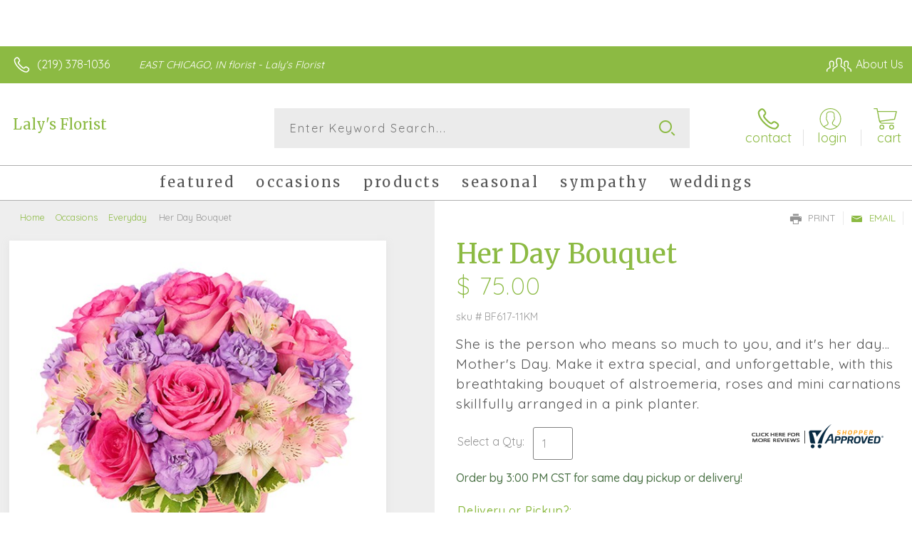

--- FILE ---
content_type: text/html; charset=utf-8
request_url: https://www.lalysflorist.com/her-day-bouquet-bf617-11km/
body_size: 71477
content:

	<!DOCTYPE html> 
	<html lang="en"> 
	<head id="head"><link rel="canonical" href="/her-day-bouquet-bf617-11km/" /><meta name="description" content="Laly's Florist is your local florist servicing EAST CHICAGO. She is the person who means so much to you, and it's her day…Mother's Day. Make it extra special, and unforgettable, with this breathtaking bouquet of alstroemeria, roses and mini carnations skillfully arranged in a pink planter.
" />

<script type="text/javascript" src="/cms/includes/js/jquery-core.js"></script>
<script type="text/javascript" src="/cms/includes/js/modules/function_upper.js"></script>
<script type="text/javascript" src="/cms/includes/js/knockout-3.0.0.js"></script>

		<title>
	Her Day Bouquet | EAST CHICAGO, IN
</title><link rel="shortcut icon" href="/favicon.ico" /><meta http-equiv="content-type" content="text/html; charset=utf-8" /><script type="text/javascript">window.NREUM||(NREUM={});NREUM.info = {"beacon":"bam.nr-data.net","errorBeacon":"bam.nr-data.net","licenseKey":"c91dc33652","applicationID":"576741501","transactionName":"YVYGZEEFDRYEBRYMXFgcJWNjSxMEAgNMBEBGSw==","queueTime":0,"applicationTime":430,"agent":"","atts":""}</script><script type="text/javascript">(window.NREUM||(NREUM={})).init={ajax:{deny_list:["bam.nr-data.net"]},feature_flags:["soft_nav"]};(window.NREUM||(NREUM={})).loader_config={licenseKey:"c91dc33652",applicationID:"576741501",browserID:"601399200"};;/*! For license information please see nr-loader-rum-1.308.0.min.js.LICENSE.txt */
(()=>{var e,t,r={163:(e,t,r)=>{"use strict";r.d(t,{j:()=>E});var n=r(384),i=r(1741);var a=r(2555);r(860).K7.genericEvents;const s="experimental.resources",o="register",c=e=>{if(!e||"string"!=typeof e)return!1;try{document.createDocumentFragment().querySelector(e)}catch{return!1}return!0};var d=r(2614),u=r(944),l=r(8122);const f="[data-nr-mask]",g=e=>(0,l.a)(e,(()=>{const e={feature_flags:[],experimental:{allow_registered_children:!1,resources:!1},mask_selector:"*",block_selector:"[data-nr-block]",mask_input_options:{color:!1,date:!1,"datetime-local":!1,email:!1,month:!1,number:!1,range:!1,search:!1,tel:!1,text:!1,time:!1,url:!1,week:!1,textarea:!1,select:!1,password:!0}};return{ajax:{deny_list:void 0,block_internal:!0,enabled:!0,autoStart:!0},api:{get allow_registered_children(){return e.feature_flags.includes(o)||e.experimental.allow_registered_children},set allow_registered_children(t){e.experimental.allow_registered_children=t},duplicate_registered_data:!1},browser_consent_mode:{enabled:!1},distributed_tracing:{enabled:void 0,exclude_newrelic_header:void 0,cors_use_newrelic_header:void 0,cors_use_tracecontext_headers:void 0,allowed_origins:void 0},get feature_flags(){return e.feature_flags},set feature_flags(t){e.feature_flags=t},generic_events:{enabled:!0,autoStart:!0},harvest:{interval:30},jserrors:{enabled:!0,autoStart:!0},logging:{enabled:!0,autoStart:!0},metrics:{enabled:!0,autoStart:!0},obfuscate:void 0,page_action:{enabled:!0},page_view_event:{enabled:!0,autoStart:!0},page_view_timing:{enabled:!0,autoStart:!0},performance:{capture_marks:!1,capture_measures:!1,capture_detail:!0,resources:{get enabled(){return e.feature_flags.includes(s)||e.experimental.resources},set enabled(t){e.experimental.resources=t},asset_types:[],first_party_domains:[],ignore_newrelic:!0}},privacy:{cookies_enabled:!0},proxy:{assets:void 0,beacon:void 0},session:{expiresMs:d.wk,inactiveMs:d.BB},session_replay:{autoStart:!0,enabled:!1,preload:!1,sampling_rate:10,error_sampling_rate:100,collect_fonts:!1,inline_images:!1,fix_stylesheets:!0,mask_all_inputs:!0,get mask_text_selector(){return e.mask_selector},set mask_text_selector(t){c(t)?e.mask_selector="".concat(t,",").concat(f):""===t||null===t?e.mask_selector=f:(0,u.R)(5,t)},get block_class(){return"nr-block"},get ignore_class(){return"nr-ignore"},get mask_text_class(){return"nr-mask"},get block_selector(){return e.block_selector},set block_selector(t){c(t)?e.block_selector+=",".concat(t):""!==t&&(0,u.R)(6,t)},get mask_input_options(){return e.mask_input_options},set mask_input_options(t){t&&"object"==typeof t?e.mask_input_options={...t,password:!0}:(0,u.R)(7,t)}},session_trace:{enabled:!0,autoStart:!0},soft_navigations:{enabled:!0,autoStart:!0},spa:{enabled:!0,autoStart:!0},ssl:void 0,user_actions:{enabled:!0,elementAttributes:["id","className","tagName","type"]}}})());var p=r(6154),m=r(9324);let h=0;const v={buildEnv:m.F3,distMethod:m.Xs,version:m.xv,originTime:p.WN},b={consented:!1},y={appMetadata:{},get consented(){return this.session?.state?.consent||b.consented},set consented(e){b.consented=e},customTransaction:void 0,denyList:void 0,disabled:!1,harvester:void 0,isolatedBacklog:!1,isRecording:!1,loaderType:void 0,maxBytes:3e4,obfuscator:void 0,onerror:void 0,ptid:void 0,releaseIds:{},session:void 0,timeKeeper:void 0,registeredEntities:[],jsAttributesMetadata:{bytes:0},get harvestCount(){return++h}},_=e=>{const t=(0,l.a)(e,y),r=Object.keys(v).reduce((e,t)=>(e[t]={value:v[t],writable:!1,configurable:!0,enumerable:!0},e),{});return Object.defineProperties(t,r)};var w=r(5701);const x=e=>{const t=e.startsWith("http");e+="/",r.p=t?e:"https://"+e};var R=r(7836),k=r(3241);const A={accountID:void 0,trustKey:void 0,agentID:void 0,licenseKey:void 0,applicationID:void 0,xpid:void 0},S=e=>(0,l.a)(e,A),T=new Set;function E(e,t={},r,s){let{init:o,info:c,loader_config:d,runtime:u={},exposed:l=!0}=t;if(!c){const e=(0,n.pV)();o=e.init,c=e.info,d=e.loader_config}e.init=g(o||{}),e.loader_config=S(d||{}),c.jsAttributes??={},p.bv&&(c.jsAttributes.isWorker=!0),e.info=(0,a.D)(c);const f=e.init,m=[c.beacon,c.errorBeacon];T.has(e.agentIdentifier)||(f.proxy.assets&&(x(f.proxy.assets),m.push(f.proxy.assets)),f.proxy.beacon&&m.push(f.proxy.beacon),e.beacons=[...m],function(e){const t=(0,n.pV)();Object.getOwnPropertyNames(i.W.prototype).forEach(r=>{const n=i.W.prototype[r];if("function"!=typeof n||"constructor"===n)return;let a=t[r];e[r]&&!1!==e.exposed&&"micro-agent"!==e.runtime?.loaderType&&(t[r]=(...t)=>{const n=e[r](...t);return a?a(...t):n})})}(e),(0,n.US)("activatedFeatures",w.B)),u.denyList=[...f.ajax.deny_list||[],...f.ajax.block_internal?m:[]],u.ptid=e.agentIdentifier,u.loaderType=r,e.runtime=_(u),T.has(e.agentIdentifier)||(e.ee=R.ee.get(e.agentIdentifier),e.exposed=l,(0,k.W)({agentIdentifier:e.agentIdentifier,drained:!!w.B?.[e.agentIdentifier],type:"lifecycle",name:"initialize",feature:void 0,data:e.config})),T.add(e.agentIdentifier)}},384:(e,t,r)=>{"use strict";r.d(t,{NT:()=>s,US:()=>u,Zm:()=>o,bQ:()=>d,dV:()=>c,pV:()=>l});var n=r(6154),i=r(1863),a=r(1910);const s={beacon:"bam.nr-data.net",errorBeacon:"bam.nr-data.net"};function o(){return n.gm.NREUM||(n.gm.NREUM={}),void 0===n.gm.newrelic&&(n.gm.newrelic=n.gm.NREUM),n.gm.NREUM}function c(){let e=o();return e.o||(e.o={ST:n.gm.setTimeout,SI:n.gm.setImmediate||n.gm.setInterval,CT:n.gm.clearTimeout,XHR:n.gm.XMLHttpRequest,REQ:n.gm.Request,EV:n.gm.Event,PR:n.gm.Promise,MO:n.gm.MutationObserver,FETCH:n.gm.fetch,WS:n.gm.WebSocket},(0,a.i)(...Object.values(e.o))),e}function d(e,t){let r=o();r.initializedAgents??={},t.initializedAt={ms:(0,i.t)(),date:new Date},r.initializedAgents[e]=t}function u(e,t){o()[e]=t}function l(){return function(){let e=o();const t=e.info||{};e.info={beacon:s.beacon,errorBeacon:s.errorBeacon,...t}}(),function(){let e=o();const t=e.init||{};e.init={...t}}(),c(),function(){let e=o();const t=e.loader_config||{};e.loader_config={...t}}(),o()}},782:(e,t,r)=>{"use strict";r.d(t,{T:()=>n});const n=r(860).K7.pageViewTiming},860:(e,t,r)=>{"use strict";r.d(t,{$J:()=>u,K7:()=>c,P3:()=>d,XX:()=>i,Yy:()=>o,df:()=>a,qY:()=>n,v4:()=>s});const n="events",i="jserrors",a="browser/blobs",s="rum",o="browser/logs",c={ajax:"ajax",genericEvents:"generic_events",jserrors:i,logging:"logging",metrics:"metrics",pageAction:"page_action",pageViewEvent:"page_view_event",pageViewTiming:"page_view_timing",sessionReplay:"session_replay",sessionTrace:"session_trace",softNav:"soft_navigations",spa:"spa"},d={[c.pageViewEvent]:1,[c.pageViewTiming]:2,[c.metrics]:3,[c.jserrors]:4,[c.spa]:5,[c.ajax]:6,[c.sessionTrace]:7,[c.softNav]:8,[c.sessionReplay]:9,[c.logging]:10,[c.genericEvents]:11},u={[c.pageViewEvent]:s,[c.pageViewTiming]:n,[c.ajax]:n,[c.spa]:n,[c.softNav]:n,[c.metrics]:i,[c.jserrors]:i,[c.sessionTrace]:a,[c.sessionReplay]:a,[c.logging]:o,[c.genericEvents]:"ins"}},944:(e,t,r)=>{"use strict";r.d(t,{R:()=>i});var n=r(3241);function i(e,t){"function"==typeof console.debug&&(console.debug("New Relic Warning: https://github.com/newrelic/newrelic-browser-agent/blob/main/docs/warning-codes.md#".concat(e),t),(0,n.W)({agentIdentifier:null,drained:null,type:"data",name:"warn",feature:"warn",data:{code:e,secondary:t}}))}},1687:(e,t,r)=>{"use strict";r.d(t,{Ak:()=>d,Ze:()=>f,x3:()=>u});var n=r(3241),i=r(7836),a=r(3606),s=r(860),o=r(2646);const c={};function d(e,t){const r={staged:!1,priority:s.P3[t]||0};l(e),c[e].get(t)||c[e].set(t,r)}function u(e,t){e&&c[e]&&(c[e].get(t)&&c[e].delete(t),p(e,t,!1),c[e].size&&g(e))}function l(e){if(!e)throw new Error("agentIdentifier required");c[e]||(c[e]=new Map)}function f(e="",t="feature",r=!1){if(l(e),!e||!c[e].get(t)||r)return p(e,t);c[e].get(t).staged=!0,g(e)}function g(e){const t=Array.from(c[e]);t.every(([e,t])=>t.staged)&&(t.sort((e,t)=>e[1].priority-t[1].priority),t.forEach(([t])=>{c[e].delete(t),p(e,t)}))}function p(e,t,r=!0){const s=e?i.ee.get(e):i.ee,c=a.i.handlers;if(!s.aborted&&s.backlog&&c){if((0,n.W)({agentIdentifier:e,type:"lifecycle",name:"drain",feature:t}),r){const e=s.backlog[t],r=c[t];if(r){for(let t=0;e&&t<e.length;++t)m(e[t],r);Object.entries(r).forEach(([e,t])=>{Object.values(t||{}).forEach(t=>{t[0]?.on&&t[0]?.context()instanceof o.y&&t[0].on(e,t[1])})})}}s.isolatedBacklog||delete c[t],s.backlog[t]=null,s.emit("drain-"+t,[])}}function m(e,t){var r=e[1];Object.values(t[r]||{}).forEach(t=>{var r=e[0];if(t[0]===r){var n=t[1],i=e[3],a=e[2];n.apply(i,a)}})}},1738:(e,t,r)=>{"use strict";r.d(t,{U:()=>g,Y:()=>f});var n=r(3241),i=r(9908),a=r(1863),s=r(944),o=r(5701),c=r(3969),d=r(8362),u=r(860),l=r(4261);function f(e,t,r,a){const f=a||r;!f||f[e]&&f[e]!==d.d.prototype[e]||(f[e]=function(){(0,i.p)(c.xV,["API/"+e+"/called"],void 0,u.K7.metrics,r.ee),(0,n.W)({agentIdentifier:r.agentIdentifier,drained:!!o.B?.[r.agentIdentifier],type:"data",name:"api",feature:l.Pl+e,data:{}});try{return t.apply(this,arguments)}catch(e){(0,s.R)(23,e)}})}function g(e,t,r,n,s){const o=e.info;null===r?delete o.jsAttributes[t]:o.jsAttributes[t]=r,(s||null===r)&&(0,i.p)(l.Pl+n,[(0,a.t)(),t,r],void 0,"session",e.ee)}},1741:(e,t,r)=>{"use strict";r.d(t,{W:()=>a});var n=r(944),i=r(4261);class a{#e(e,...t){if(this[e]!==a.prototype[e])return this[e](...t);(0,n.R)(35,e)}addPageAction(e,t){return this.#e(i.hG,e,t)}register(e){return this.#e(i.eY,e)}recordCustomEvent(e,t){return this.#e(i.fF,e,t)}setPageViewName(e,t){return this.#e(i.Fw,e,t)}setCustomAttribute(e,t,r){return this.#e(i.cD,e,t,r)}noticeError(e,t){return this.#e(i.o5,e,t)}setUserId(e,t=!1){return this.#e(i.Dl,e,t)}setApplicationVersion(e){return this.#e(i.nb,e)}setErrorHandler(e){return this.#e(i.bt,e)}addRelease(e,t){return this.#e(i.k6,e,t)}log(e,t){return this.#e(i.$9,e,t)}start(){return this.#e(i.d3)}finished(e){return this.#e(i.BL,e)}recordReplay(){return this.#e(i.CH)}pauseReplay(){return this.#e(i.Tb)}addToTrace(e){return this.#e(i.U2,e)}setCurrentRouteName(e){return this.#e(i.PA,e)}interaction(e){return this.#e(i.dT,e)}wrapLogger(e,t,r){return this.#e(i.Wb,e,t,r)}measure(e,t){return this.#e(i.V1,e,t)}consent(e){return this.#e(i.Pv,e)}}},1863:(e,t,r)=>{"use strict";function n(){return Math.floor(performance.now())}r.d(t,{t:()=>n})},1910:(e,t,r)=>{"use strict";r.d(t,{i:()=>a});var n=r(944);const i=new Map;function a(...e){return e.every(e=>{if(i.has(e))return i.get(e);const t="function"==typeof e?e.toString():"",r=t.includes("[native code]"),a=t.includes("nrWrapper");return r||a||(0,n.R)(64,e?.name||t),i.set(e,r),r})}},2555:(e,t,r)=>{"use strict";r.d(t,{D:()=>o,f:()=>s});var n=r(384),i=r(8122);const a={beacon:n.NT.beacon,errorBeacon:n.NT.errorBeacon,licenseKey:void 0,applicationID:void 0,sa:void 0,queueTime:void 0,applicationTime:void 0,ttGuid:void 0,user:void 0,account:void 0,product:void 0,extra:void 0,jsAttributes:{},userAttributes:void 0,atts:void 0,transactionName:void 0,tNamePlain:void 0};function s(e){try{return!!e.licenseKey&&!!e.errorBeacon&&!!e.applicationID}catch(e){return!1}}const o=e=>(0,i.a)(e,a)},2614:(e,t,r)=>{"use strict";r.d(t,{BB:()=>s,H3:()=>n,g:()=>d,iL:()=>c,tS:()=>o,uh:()=>i,wk:()=>a});const n="NRBA",i="SESSION",a=144e5,s=18e5,o={STARTED:"session-started",PAUSE:"session-pause",RESET:"session-reset",RESUME:"session-resume",UPDATE:"session-update"},c={SAME_TAB:"same-tab",CROSS_TAB:"cross-tab"},d={OFF:0,FULL:1,ERROR:2}},2646:(e,t,r)=>{"use strict";r.d(t,{y:()=>n});class n{constructor(e){this.contextId=e}}},2843:(e,t,r)=>{"use strict";r.d(t,{G:()=>a,u:()=>i});var n=r(3878);function i(e,t=!1,r,i){(0,n.DD)("visibilitychange",function(){if(t)return void("hidden"===document.visibilityState&&e());e(document.visibilityState)},r,i)}function a(e,t,r){(0,n.sp)("pagehide",e,t,r)}},3241:(e,t,r)=>{"use strict";r.d(t,{W:()=>a});var n=r(6154);const i="newrelic";function a(e={}){try{n.gm.dispatchEvent(new CustomEvent(i,{detail:e}))}catch(e){}}},3606:(e,t,r)=>{"use strict";r.d(t,{i:()=>a});var n=r(9908);a.on=s;var i=a.handlers={};function a(e,t,r,a){s(a||n.d,i,e,t,r)}function s(e,t,r,i,a){a||(a="feature"),e||(e=n.d);var s=t[a]=t[a]||{};(s[r]=s[r]||[]).push([e,i])}},3878:(e,t,r)=>{"use strict";function n(e,t){return{capture:e,passive:!1,signal:t}}function i(e,t,r=!1,i){window.addEventListener(e,t,n(r,i))}function a(e,t,r=!1,i){document.addEventListener(e,t,n(r,i))}r.d(t,{DD:()=>a,jT:()=>n,sp:()=>i})},3969:(e,t,r)=>{"use strict";r.d(t,{TZ:()=>n,XG:()=>o,rs:()=>i,xV:()=>s,z_:()=>a});const n=r(860).K7.metrics,i="sm",a="cm",s="storeSupportabilityMetrics",o="storeEventMetrics"},4234:(e,t,r)=>{"use strict";r.d(t,{W:()=>a});var n=r(7836),i=r(1687);class a{constructor(e,t){this.agentIdentifier=e,this.ee=n.ee.get(e),this.featureName=t,this.blocked=!1}deregisterDrain(){(0,i.x3)(this.agentIdentifier,this.featureName)}}},4261:(e,t,r)=>{"use strict";r.d(t,{$9:()=>d,BL:()=>o,CH:()=>g,Dl:()=>_,Fw:()=>y,PA:()=>h,Pl:()=>n,Pv:()=>k,Tb:()=>l,U2:()=>a,V1:()=>R,Wb:()=>x,bt:()=>b,cD:()=>v,d3:()=>w,dT:()=>c,eY:()=>p,fF:()=>f,hG:()=>i,k6:()=>s,nb:()=>m,o5:()=>u});const n="api-",i="addPageAction",a="addToTrace",s="addRelease",o="finished",c="interaction",d="log",u="noticeError",l="pauseReplay",f="recordCustomEvent",g="recordReplay",p="register",m="setApplicationVersion",h="setCurrentRouteName",v="setCustomAttribute",b="setErrorHandler",y="setPageViewName",_="setUserId",w="start",x="wrapLogger",R="measure",k="consent"},5289:(e,t,r)=>{"use strict";r.d(t,{GG:()=>s,Qr:()=>c,sB:()=>o});var n=r(3878),i=r(6389);function a(){return"undefined"==typeof document||"complete"===document.readyState}function s(e,t){if(a())return e();const r=(0,i.J)(e),s=setInterval(()=>{a()&&(clearInterval(s),r())},500);(0,n.sp)("load",r,t)}function o(e){if(a())return e();(0,n.DD)("DOMContentLoaded",e)}function c(e){if(a())return e();(0,n.sp)("popstate",e)}},5607:(e,t,r)=>{"use strict";r.d(t,{W:()=>n});const n=(0,r(9566).bz)()},5701:(e,t,r)=>{"use strict";r.d(t,{B:()=>a,t:()=>s});var n=r(3241);const i=new Set,a={};function s(e,t){const r=t.agentIdentifier;a[r]??={},e&&"object"==typeof e&&(i.has(r)||(t.ee.emit("rumresp",[e]),a[r]=e,i.add(r),(0,n.W)({agentIdentifier:r,loaded:!0,drained:!0,type:"lifecycle",name:"load",feature:void 0,data:e})))}},6154:(e,t,r)=>{"use strict";r.d(t,{OF:()=>c,RI:()=>i,WN:()=>u,bv:()=>a,eN:()=>l,gm:()=>s,mw:()=>o,sb:()=>d});var n=r(1863);const i="undefined"!=typeof window&&!!window.document,a="undefined"!=typeof WorkerGlobalScope&&("undefined"!=typeof self&&self instanceof WorkerGlobalScope&&self.navigator instanceof WorkerNavigator||"undefined"!=typeof globalThis&&globalThis instanceof WorkerGlobalScope&&globalThis.navigator instanceof WorkerNavigator),s=i?window:"undefined"!=typeof WorkerGlobalScope&&("undefined"!=typeof self&&self instanceof WorkerGlobalScope&&self||"undefined"!=typeof globalThis&&globalThis instanceof WorkerGlobalScope&&globalThis),o=Boolean("hidden"===s?.document?.visibilityState),c=/iPad|iPhone|iPod/.test(s.navigator?.userAgent),d=c&&"undefined"==typeof SharedWorker,u=((()=>{const e=s.navigator?.userAgent?.match(/Firefox[/\s](\d+\.\d+)/);Array.isArray(e)&&e.length>=2&&e[1]})(),Date.now()-(0,n.t)()),l=()=>"undefined"!=typeof PerformanceNavigationTiming&&s?.performance?.getEntriesByType("navigation")?.[0]?.responseStart},6389:(e,t,r)=>{"use strict";function n(e,t=500,r={}){const n=r?.leading||!1;let i;return(...r)=>{n&&void 0===i&&(e.apply(this,r),i=setTimeout(()=>{i=clearTimeout(i)},t)),n||(clearTimeout(i),i=setTimeout(()=>{e.apply(this,r)},t))}}function i(e){let t=!1;return(...r)=>{t||(t=!0,e.apply(this,r))}}r.d(t,{J:()=>i,s:()=>n})},6630:(e,t,r)=>{"use strict";r.d(t,{T:()=>n});const n=r(860).K7.pageViewEvent},7699:(e,t,r)=>{"use strict";r.d(t,{It:()=>a,KC:()=>o,No:()=>i,qh:()=>s});var n=r(860);const i=16e3,a=1e6,s="SESSION_ERROR",o={[n.K7.logging]:!0,[n.K7.genericEvents]:!1,[n.K7.jserrors]:!1,[n.K7.ajax]:!1}},7836:(e,t,r)=>{"use strict";r.d(t,{P:()=>o,ee:()=>c});var n=r(384),i=r(8990),a=r(2646),s=r(5607);const o="nr@context:".concat(s.W),c=function e(t,r){var n={},s={},u={},l=!1;try{l=16===r.length&&d.initializedAgents?.[r]?.runtime.isolatedBacklog}catch(e){}var f={on:p,addEventListener:p,removeEventListener:function(e,t){var r=n[e];if(!r)return;for(var i=0;i<r.length;i++)r[i]===t&&r.splice(i,1)},emit:function(e,r,n,i,a){!1!==a&&(a=!0);if(c.aborted&&!i)return;t&&a&&t.emit(e,r,n);var o=g(n);m(e).forEach(e=>{e.apply(o,r)});var d=v()[s[e]];d&&d.push([f,e,r,o]);return o},get:h,listeners:m,context:g,buffer:function(e,t){const r=v();if(t=t||"feature",f.aborted)return;Object.entries(e||{}).forEach(([e,n])=>{s[n]=t,t in r||(r[t]=[])})},abort:function(){f._aborted=!0,Object.keys(f.backlog).forEach(e=>{delete f.backlog[e]})},isBuffering:function(e){return!!v()[s[e]]},debugId:r,backlog:l?{}:t&&"object"==typeof t.backlog?t.backlog:{},isolatedBacklog:l};return Object.defineProperty(f,"aborted",{get:()=>{let e=f._aborted||!1;return e||(t&&(e=t.aborted),e)}}),f;function g(e){return e&&e instanceof a.y?e:e?(0,i.I)(e,o,()=>new a.y(o)):new a.y(o)}function p(e,t){n[e]=m(e).concat(t)}function m(e){return n[e]||[]}function h(t){return u[t]=u[t]||e(f,t)}function v(){return f.backlog}}(void 0,"globalEE"),d=(0,n.Zm)();d.ee||(d.ee=c)},8122:(e,t,r)=>{"use strict";r.d(t,{a:()=>i});var n=r(944);function i(e,t){try{if(!e||"object"!=typeof e)return(0,n.R)(3);if(!t||"object"!=typeof t)return(0,n.R)(4);const r=Object.create(Object.getPrototypeOf(t),Object.getOwnPropertyDescriptors(t)),a=0===Object.keys(r).length?e:r;for(let s in a)if(void 0!==e[s])try{if(null===e[s]){r[s]=null;continue}Array.isArray(e[s])&&Array.isArray(t[s])?r[s]=Array.from(new Set([...e[s],...t[s]])):"object"==typeof e[s]&&"object"==typeof t[s]?r[s]=i(e[s],t[s]):r[s]=e[s]}catch(e){r[s]||(0,n.R)(1,e)}return r}catch(e){(0,n.R)(2,e)}}},8362:(e,t,r)=>{"use strict";r.d(t,{d:()=>a});var n=r(9566),i=r(1741);class a extends i.W{agentIdentifier=(0,n.LA)(16)}},8374:(e,t,r)=>{r.nc=(()=>{try{return document?.currentScript?.nonce}catch(e){}return""})()},8990:(e,t,r)=>{"use strict";r.d(t,{I:()=>i});var n=Object.prototype.hasOwnProperty;function i(e,t,r){if(n.call(e,t))return e[t];var i=r();if(Object.defineProperty&&Object.keys)try{return Object.defineProperty(e,t,{value:i,writable:!0,enumerable:!1}),i}catch(e){}return e[t]=i,i}},9324:(e,t,r)=>{"use strict";r.d(t,{F3:()=>i,Xs:()=>a,xv:()=>n});const n="1.308.0",i="PROD",a="CDN"},9566:(e,t,r)=>{"use strict";r.d(t,{LA:()=>o,bz:()=>s});var n=r(6154);const i="xxxxxxxx-xxxx-4xxx-yxxx-xxxxxxxxxxxx";function a(e,t){return e?15&e[t]:16*Math.random()|0}function s(){const e=n.gm?.crypto||n.gm?.msCrypto;let t,r=0;return e&&e.getRandomValues&&(t=e.getRandomValues(new Uint8Array(30))),i.split("").map(e=>"x"===e?a(t,r++).toString(16):"y"===e?(3&a()|8).toString(16):e).join("")}function o(e){const t=n.gm?.crypto||n.gm?.msCrypto;let r,i=0;t&&t.getRandomValues&&(r=t.getRandomValues(new Uint8Array(e)));const s=[];for(var o=0;o<e;o++)s.push(a(r,i++).toString(16));return s.join("")}},9908:(e,t,r)=>{"use strict";r.d(t,{d:()=>n,p:()=>i});var n=r(7836).ee.get("handle");function i(e,t,r,i,a){a?(a.buffer([e],i),a.emit(e,t,r)):(n.buffer([e],i),n.emit(e,t,r))}}},n={};function i(e){var t=n[e];if(void 0!==t)return t.exports;var a=n[e]={exports:{}};return r[e](a,a.exports,i),a.exports}i.m=r,i.d=(e,t)=>{for(var r in t)i.o(t,r)&&!i.o(e,r)&&Object.defineProperty(e,r,{enumerable:!0,get:t[r]})},i.f={},i.e=e=>Promise.all(Object.keys(i.f).reduce((t,r)=>(i.f[r](e,t),t),[])),i.u=e=>"nr-rum-1.308.0.min.js",i.o=(e,t)=>Object.prototype.hasOwnProperty.call(e,t),e={},t="NRBA-1.308.0.PROD:",i.l=(r,n,a,s)=>{if(e[r])e[r].push(n);else{var o,c;if(void 0!==a)for(var d=document.getElementsByTagName("script"),u=0;u<d.length;u++){var l=d[u];if(l.getAttribute("src")==r||l.getAttribute("data-webpack")==t+a){o=l;break}}if(!o){c=!0;var f={296:"sha512-+MIMDsOcckGXa1EdWHqFNv7P+JUkd5kQwCBr3KE6uCvnsBNUrdSt4a/3/L4j4TxtnaMNjHpza2/erNQbpacJQA=="};(o=document.createElement("script")).charset="utf-8",i.nc&&o.setAttribute("nonce",i.nc),o.setAttribute("data-webpack",t+a),o.src=r,0!==o.src.indexOf(window.location.origin+"/")&&(o.crossOrigin="anonymous"),f[s]&&(o.integrity=f[s])}e[r]=[n];var g=(t,n)=>{o.onerror=o.onload=null,clearTimeout(p);var i=e[r];if(delete e[r],o.parentNode&&o.parentNode.removeChild(o),i&&i.forEach(e=>e(n)),t)return t(n)},p=setTimeout(g.bind(null,void 0,{type:"timeout",target:o}),12e4);o.onerror=g.bind(null,o.onerror),o.onload=g.bind(null,o.onload),c&&document.head.appendChild(o)}},i.r=e=>{"undefined"!=typeof Symbol&&Symbol.toStringTag&&Object.defineProperty(e,Symbol.toStringTag,{value:"Module"}),Object.defineProperty(e,"__esModule",{value:!0})},i.p="https://js-agent.newrelic.com/",(()=>{var e={374:0,840:0};i.f.j=(t,r)=>{var n=i.o(e,t)?e[t]:void 0;if(0!==n)if(n)r.push(n[2]);else{var a=new Promise((r,i)=>n=e[t]=[r,i]);r.push(n[2]=a);var s=i.p+i.u(t),o=new Error;i.l(s,r=>{if(i.o(e,t)&&(0!==(n=e[t])&&(e[t]=void 0),n)){var a=r&&("load"===r.type?"missing":r.type),s=r&&r.target&&r.target.src;o.message="Loading chunk "+t+" failed: ("+a+": "+s+")",o.name="ChunkLoadError",o.type=a,o.request=s,n[1](o)}},"chunk-"+t,t)}};var t=(t,r)=>{var n,a,[s,o,c]=r,d=0;if(s.some(t=>0!==e[t])){for(n in o)i.o(o,n)&&(i.m[n]=o[n]);if(c)c(i)}for(t&&t(r);d<s.length;d++)a=s[d],i.o(e,a)&&e[a]&&e[a][0](),e[a]=0},r=self["webpackChunk:NRBA-1.308.0.PROD"]=self["webpackChunk:NRBA-1.308.0.PROD"]||[];r.forEach(t.bind(null,0)),r.push=t.bind(null,r.push.bind(r))})(),(()=>{"use strict";i(8374);var e=i(8362),t=i(860);const r=Object.values(t.K7);var n=i(163);var a=i(9908),s=i(1863),o=i(4261),c=i(1738);var d=i(1687),u=i(4234),l=i(5289),f=i(6154),g=i(944),p=i(384);const m=e=>f.RI&&!0===e?.privacy.cookies_enabled;function h(e){return!!(0,p.dV)().o.MO&&m(e)&&!0===e?.session_trace.enabled}var v=i(6389),b=i(7699);class y extends u.W{constructor(e,t){super(e.agentIdentifier,t),this.agentRef=e,this.abortHandler=void 0,this.featAggregate=void 0,this.loadedSuccessfully=void 0,this.onAggregateImported=new Promise(e=>{this.loadedSuccessfully=e}),this.deferred=Promise.resolve(),!1===e.init[this.featureName].autoStart?this.deferred=new Promise((t,r)=>{this.ee.on("manual-start-all",(0,v.J)(()=>{(0,d.Ak)(e.agentIdentifier,this.featureName),t()}))}):(0,d.Ak)(e.agentIdentifier,t)}importAggregator(e,t,r={}){if(this.featAggregate)return;const n=async()=>{let n;await this.deferred;try{if(m(e.init)){const{setupAgentSession:t}=await i.e(296).then(i.bind(i,3305));n=t(e)}}catch(e){(0,g.R)(20,e),this.ee.emit("internal-error",[e]),(0,a.p)(b.qh,[e],void 0,this.featureName,this.ee)}try{if(!this.#t(this.featureName,n,e.init))return(0,d.Ze)(this.agentIdentifier,this.featureName),void this.loadedSuccessfully(!1);const{Aggregate:i}=await t();this.featAggregate=new i(e,r),e.runtime.harvester.initializedAggregates.push(this.featAggregate),this.loadedSuccessfully(!0)}catch(e){(0,g.R)(34,e),this.abortHandler?.(),(0,d.Ze)(this.agentIdentifier,this.featureName,!0),this.loadedSuccessfully(!1),this.ee&&this.ee.abort()}};f.RI?(0,l.GG)(()=>n(),!0):n()}#t(e,r,n){if(this.blocked)return!1;switch(e){case t.K7.sessionReplay:return h(n)&&!!r;case t.K7.sessionTrace:return!!r;default:return!0}}}var _=i(6630),w=i(2614),x=i(3241);class R extends y{static featureName=_.T;constructor(e){var t;super(e,_.T),this.setupInspectionEvents(e.agentIdentifier),t=e,(0,c.Y)(o.Fw,function(e,r){"string"==typeof e&&("/"!==e.charAt(0)&&(e="/"+e),t.runtime.customTransaction=(r||"http://custom.transaction")+e,(0,a.p)(o.Pl+o.Fw,[(0,s.t)()],void 0,void 0,t.ee))},t),this.importAggregator(e,()=>i.e(296).then(i.bind(i,3943)))}setupInspectionEvents(e){const t=(t,r)=>{t&&(0,x.W)({agentIdentifier:e,timeStamp:t.timeStamp,loaded:"complete"===t.target.readyState,type:"window",name:r,data:t.target.location+""})};(0,l.sB)(e=>{t(e,"DOMContentLoaded")}),(0,l.GG)(e=>{t(e,"load")}),(0,l.Qr)(e=>{t(e,"navigate")}),this.ee.on(w.tS.UPDATE,(t,r)=>{(0,x.W)({agentIdentifier:e,type:"lifecycle",name:"session",data:r})})}}class k extends e.d{constructor(e){var t;(super(),f.gm)?(this.features={},(0,p.bQ)(this.agentIdentifier,this),this.desiredFeatures=new Set(e.features||[]),this.desiredFeatures.add(R),(0,n.j)(this,e,e.loaderType||"agent"),t=this,(0,c.Y)(o.cD,function(e,r,n=!1){if("string"==typeof e){if(["string","number","boolean"].includes(typeof r)||null===r)return(0,c.U)(t,e,r,o.cD,n);(0,g.R)(40,typeof r)}else(0,g.R)(39,typeof e)},t),function(e){(0,c.Y)(o.Dl,function(t,r=!1){if("string"!=typeof t&&null!==t)return void(0,g.R)(41,typeof t);const n=e.info.jsAttributes["enduser.id"];r&&null!=n&&n!==t?(0,a.p)(o.Pl+"setUserIdAndResetSession",[t],void 0,"session",e.ee):(0,c.U)(e,"enduser.id",t,o.Dl,!0)},e)}(this),function(e){(0,c.Y)(o.nb,function(t){if("string"==typeof t||null===t)return(0,c.U)(e,"application.version",t,o.nb,!1);(0,g.R)(42,typeof t)},e)}(this),function(e){(0,c.Y)(o.d3,function(){e.ee.emit("manual-start-all")},e)}(this),function(e){(0,c.Y)(o.Pv,function(t=!0){if("boolean"==typeof t){if((0,a.p)(o.Pl+o.Pv,[t],void 0,"session",e.ee),e.runtime.consented=t,t){const t=e.features.page_view_event;t.onAggregateImported.then(e=>{const r=t.featAggregate;e&&!r.sentRum&&r.sendRum()})}}else(0,g.R)(65,typeof t)},e)}(this),this.run()):(0,g.R)(21)}get config(){return{info:this.info,init:this.init,loader_config:this.loader_config,runtime:this.runtime}}get api(){return this}run(){try{const e=function(e){const t={};return r.forEach(r=>{t[r]=!!e[r]?.enabled}),t}(this.init),n=[...this.desiredFeatures];n.sort((e,r)=>t.P3[e.featureName]-t.P3[r.featureName]),n.forEach(r=>{if(!e[r.featureName]&&r.featureName!==t.K7.pageViewEvent)return;if(r.featureName===t.K7.spa)return void(0,g.R)(67);const n=function(e){switch(e){case t.K7.ajax:return[t.K7.jserrors];case t.K7.sessionTrace:return[t.K7.ajax,t.K7.pageViewEvent];case t.K7.sessionReplay:return[t.K7.sessionTrace];case t.K7.pageViewTiming:return[t.K7.pageViewEvent];default:return[]}}(r.featureName).filter(e=>!(e in this.features));n.length>0&&(0,g.R)(36,{targetFeature:r.featureName,missingDependencies:n}),this.features[r.featureName]=new r(this)})}catch(e){(0,g.R)(22,e);for(const e in this.features)this.features[e].abortHandler?.();const t=(0,p.Zm)();delete t.initializedAgents[this.agentIdentifier]?.features,delete this.sharedAggregator;return t.ee.get(this.agentIdentifier).abort(),!1}}}var A=i(2843),S=i(782);class T extends y{static featureName=S.T;constructor(e){super(e,S.T),f.RI&&((0,A.u)(()=>(0,a.p)("docHidden",[(0,s.t)()],void 0,S.T,this.ee),!0),(0,A.G)(()=>(0,a.p)("winPagehide",[(0,s.t)()],void 0,S.T,this.ee)),this.importAggregator(e,()=>i.e(296).then(i.bind(i,2117))))}}var E=i(3969);class I extends y{static featureName=E.TZ;constructor(e){super(e,E.TZ),f.RI&&document.addEventListener("securitypolicyviolation",e=>{(0,a.p)(E.xV,["Generic/CSPViolation/Detected"],void 0,this.featureName,this.ee)}),this.importAggregator(e,()=>i.e(296).then(i.bind(i,9623)))}}new k({features:[R,T,I],loaderType:"lite"})})()})();</script>
		<!-- Set viewport to device default -->
		<meta name="HandheldFriendly" content="True" /><meta name="MobileOptimized" content="320" /><meta name="viewport" content="width=device-width, initial-scale=1.0" />

<!-- ticket 642113 in Feb 2024 -- the IF was added in late March 2025 -->


<script type="text/javascript">
    let isGoogleAnalyticsEnabled = "True" == "True";
    let enableLogging = "False" == "True";

    function writeLog(output) {
        if (enableLogging) {
            console.log(output);
        }
    }

    // This is here because some controls have this call without checking GA status and we need to return true for links to work.
    function OnProductClick(el) {
        if (isGoogleAnalyticsEnabled) {
            return ProductClick(el);
        }
        return true;
    }
</script>


    <!-- https://developers.google.com/analytics/devguides/collection/gtagjs/enhanced-ecommerce -->
    <!-- https://developers.google.com/analytics/devguides/collection/ga4/reference/events -->
    <!-- https://support.google.com/analytics/answer/10119380?hl=en&ref_topic=11192706 -->
    <!-- https://support.google.com/analytics/answer/9267735 -->

    <script type="text/javascript">
        /* <![CDATA[ */
        let variant = "";
        let isCartPage = "False" == "True";
        let isUA = "False" == "True";
        let ua_litm = {};
        let ua_ditm = {};
        let isGA4 = "True" == "True";
        let ga4_litm = {};
        let ga4_ditm = {};

        if (isGoogleAnalyticsEnabled) {
            console.log("enableLogging = " + enableLogging);
        }

        let ListingEnum = {
            IdevListing: 0,
            HawkSearch: 1,
            Detail: 2,
            ShoppingCart: 3,
            Confirmation: 4,
            RelatedItems: 5,
            ShoppingCartRelatedItems: 6,
            FeaturedItems: 7,
            RecentlyViewedItems: 8
        };

        let CheckoutStep = {
            Shipping: 1,
            Billing: 2,
            Payment: 3,
            Review: 4,
            Confirmation: 5
        };

        function sendEvent(category, action, label) {
            if (isUA) {
                sendEventUA(category, action, label);
            }
            if (isGA4) {
                sendEventGA4(category, action, label);
            }
        }

        function OnSignUpNowClick() {
            if (isUA) {
                OnSignUpNowClickUA();
            }
            if (isGA4) {
                OnSignUpNowClickGA4();
            }
        }

        function LoadAnalytics() {
            if (isUA) {
                LoadAnalyticsUA();
            }
            if (isGA4) {
                LoadAnalyticsGA4();
            }
        }

        function AddToCartClick(o) {
            if (isUA) {
                AddToCartClickUA(o);
            }
            if (isGA4) {
                AddToCartClickGA4(o);
            }
        }

        function BeginCheckout() {
            if (isGoogleAnalyticsEnabled) {
                $.ajax({
                    url: "/ajax/store/checkout.aspx?F=CheckoutProgress&cStep=0",
                    type: "GET",
                    dataType: "json",
                    success: function (o) {
                        if (isUA) {
                            BeginCheckoutUA(o);
                        }
                        if (isGA4) {
                            BeginCheckoutGA4(o);
                        }
                    }
                });
            }
        }

        function CheckoutProgress(cStep) {
            if (isUA) {
                CheckoutProgressUA(cStep);
            }

            if (cStep == CheckoutStep.Confirmation) {
                var data = {
                    "oid": ""
                };

                $.ajax({
                    type: "POST",
                    data: data,
                    dataType: "json",
                    url: "/ajax/store/checkout.aspx?f=CheckoutPurchase",
                    success: function (o) {
                        if (o.Success) {
                            CheckoutPurchase(o);
                        }
                    }
                });
            }
        }

        function CheckoutOption(o) {
            // Only valid for UA.
            if (isUA) {
                CheckoutOptionUA(o);
            }
        }

        function CheckoutPurchase(o) {
            // This is called from confirm module.
            if (isUA) {
                CheckoutPurchaseUA(o);
            }
            if (isGA4) {
                CheckoutPurchaseGA4(o);
            }
        }

        function DetailItemImpression(o) {
            if (isUA) {
                DetailItemImpressionUA(o);
            }
            if (isGA4) {
                DetailItemImpressionGA4(o);
            }
        }

        function ProductClick(el) {
            let successUA = false;
            let successGA4 = false;
            if (isUA) {
                successUA = ProductClickUA(el);
            }
            if (isGA4) {
                successGA4 = ProductClickGA4(el);
            }
            return successUA || successGA4;
        }

        // This is called when clicking the Remove link and the Update Cart button on the cart page.
        function UpdateCart(el) {
            if (isUA) {
                UpdateCartUA(el);
            }
            if (isGA4) {
                UpdateCartGA4(el);
            }
        }
        /* ]]> */
    </script>





    <script type="text/javascript">
        /* <![CDATA[ */
        let GA4mappedProductsById = {};

        ga4_litm = {}; // Listing Items
        ga4_ditm = {"ga4_ditm":{"item_id":"BF617-11KM","item_name":"Her Day Bouquet","item_brand":null,"item_category":"Occasions","item_category2":"Everyday","item_variant":"N/A","item_list_name":"Product Detail Page","index":1,"price":"75.00","currency":"USD"}}; // Detail Items

        function GetProductsGA4(list) {
            return $.map(list, function (val, key) {
                if (!GA4mappedProductsById.hasOwnProperty(val.item_id + '_' + val.index)) {
                    GA4mappedProductsById[val.item_id + '_' + val.index] = true;
                    return {
                        item_id: val.item_id,
                        item_name: val.item_name,
                        item_brand: val.item_brand,
                        item_category: val.item_category,
                        item_category2: val.item_category2,
                        item_variant: val.item_variant,
                        item_list_name: val.item_list_name,
                        index: val.index,
                        quantity: val.quantity,
                        price: val.price,
                        currency: "USD"
                    };
                }
            });
        }

        // https://developers.google.com/analytics/devguides/collection/ga4/reference/events#view_item_list
        function ItemListImpressionGA4(list) {
            var products = GetProductsGA4(list);

            if (products && products.length) {
                for (i = 0; i < ga4_measurement_ids.length; i += 1) {
                    gtag('event', 'view_item_list', {
                        'send_to': ga4_measurement_ids[i],
                        "items": products
                    });
                    writeLog("view_item_list sent to " + ga4_measurement_ids[i]);
                }
                writeLog(products);
            }
        }

        // https://developers.google.com/analytics/devguides/collection/ga4/reference/events?client_type=gtag#view_cart
        function ViewCartGA4(list) {
            var products = GetProductsGA4(list);
            let value = 0;
            if ($("#divTotal_0 .price").length > 0) {
                value = $("#divTotal_0 .price")[0].innerText.replace("$", "");
            }
            if (products && products.length) {
                products = products.filter(p => p.item_list_name == "Shopping Cart");
                if (products && products.length) {
                    for (i = 0; i < ga4_measurement_ids.length; i += 1) {
                        gtag('event', 'view_cart', {
                            'send_to': ga4_measurement_ids[i],
                            "value": value,
                            "currency": "USD",
                            "items": products
                        });
                        writeLog("view_cart sent to " + ga4_measurement_ids[i]);
                    }
                    writeLog(products);
                }
            }
        }

        //https://developers.google.com/analytics/devguides/collection/ga4/reference/events
        //https://support.google.com/analytics/answer/9267735
        function ProductClickGA4(el) {
            EnsureAnalyticsGA4(el.dataset.id, el.dataset.pos, el.dataset.lt, el.dataset.qty);

            let ga4_product = $.map(ga4_litm, function (val, key) {
                if (key == 'ga4_litm_' + el.dataset.id + '_' + el.dataset.pos) {
                    return {
                        item_id: val.item_id,
                        item_name: val.item_name,
                        item_brand: val.item_brand,
                        item_category: val.item_category,
                        item_category2: val.item_category2,
                        item_variant: val.item_variant,
                        item_list_name: val.item_list_name,
                        index: val.index,
                        quantity: val.quantity,
                        price: val.price,
                        currency: "USD"
                    }
                }
            });

            if (ga4_product && ga4_product.length) {
                for (i = 0; i < ga4_measurement_ids.length; i += 1) {
                    gtag('event', 'select_content', {
                        'send_to': ga4_measurement_ids[i],
                        content_type: "product",
                        item_id: ga4_product.item_id
                    });
                    writeLog('select_content sent to ' + ga4_measurement_ids[i]);

                    gtag('event', 'select_item', {
                        'send_to': ga4_measurement_ids[i],
                        item_list_name: ga4_litm.item_list_name,
                        items: ga4_product
                    });
                    writeLog("select_item sent to " + ga4_measurement_ids[i]);
                }
                writeLog(ga4_product);

                return true;
            }

            return false;
        }

        //https://developers.google.com/analytics/devguides/collection/ga4/reference/events#view_item
        function DetailItemImpressionGA4(o) {
            let price = null;

            if (o) {
                if (o.ItemProperties.find((p) => p.N == "Id") && o.ItemProperties.find((p) => p.N == "SelectionValue")) {
                    // Selection value changed, send new value.
                    variant = o.ItemProperties.find((p) => p.N == "SelectionValue").V;
                    price = o.ItemProperties.find((p) => p.N == "Price").V.replace("$", "");
                }
            }

            let ga4_product = $.map(ga4_ditm, function (val, key) {
                return {
                    item_id: val.item_id,
                    item_name: val.item_name,
                    item_brand: val.item_brand,
                    item_category: val.item_category,
                    item_category2: val.item_category2,
                    item_variant: variant,
                    item_list_name: val.item_list_name,
                    index: val.index,
                    price: (price ? price : val.price),
                    currency: "USD"
                };
            });

            if (ga4_product && ga4_product.length) {
                for (i = 0; i < ga4_measurement_ids.length; i += 1) {
                    gtag('event', 'view_item', {
                        'send_to': ga4_measurement_ids[i],
                        "items": ga4_product
                    });
                    writeLog("view_item sent to " + ga4_measurement_ids[i]);
                }
                writeLog(ga4_product);
            }
        }

        function LoadAnalyticsGA4() {
            if (Object.keys(ga4_ditm).length !== 0) {
                DetailItemImpressionGA4();
            }

            let promises = [];
            $.each($(".itemLink:not(.noee)"), function (n, el) {
                if (el.dataset.id) {
                    let promise = EnsureAnalyticsGA4(el.dataset.id, el.dataset.pos, el.dataset.lt, el.dataset.qty);
                    if (promise && promise !== undefined) {
                        promises.push(promise);
                    }
                }
            });

            $.when.apply($, promises).done(function () {
                if (isCartPage) {
                    ViewCartGA4($.map(ga4_litm, function (val, key) { return [val] }));
                } else {
                    ItemListImpressionGA4($.map(ga4_litm, function (val, key) { return [val] }));
                }
            });
        }

        function EnsureAnalyticsGA4(id, pos, listing, qty) {
            var promise = null;
            var product = $.map(ga4_litm, function (val, key) { if (key == 'ga4_litm_' + id + '_' + pos) { return val; } });

            if (product.length == 0) {
                promise = $.ajax({
                    url: 'https://www.lalysflorist.com/ajax/store/ajax.aspx?F=EnsureAnalytics&Id=' + id + '&Pos=' + pos + '&lt=' + listing + (qty ? '&qty=' + qty : ''),
                    type: 'GET',
                    dataType: 'json'
                }).done(function (o) {
                    if (o.GA4Item) {
                        if (!o.GA4Item.item_id) {
                            o.GA4Item.item_id = "";
                        }
                        ga4_litm['ga4_litm_' + id + '_' + pos] = o.GA4Item;
                    }
                });
            }

            return promise;
        }

        //https://developers.google.com/analytics/devguides/collection/ga4/reference/events#add_to_cart
        function AddToCartClickGA4(o) {
            let products = $.map(ga4_ditm, function (val, key) {
                return {
                    item_id: val.item_id,
                    item_name: val.item_name,
                    item_brand: val.item_brand,
                    item_category: val.item_category,
                    item_category2: val.item_category2,
                    item_variant: val.item_variant,
                    item_list_name: val.item_list_name,
                    index: val.index,
                    quantity: o.Details.AddedQuantity,
                    price: Number(o.Price.replace(/[^0-9\.]+/g, "")).toString(),
                    currency: "USD"
                };
            });

            if (products && products.length) {
                for (i = 0; i < ga4_measurement_ids.length; i += 1) {
                    gtag('event', 'add_to_cart', {
                        'send_to': ga4_measurement_ids[i],
                        "value": products[0].price * products[0].quantity,
                        "currency": "USD",
                        "items": products
                    });
                    writeLog("add_to_cart sent to " + ga4_measurement_ids[i]);
                }
                writeLog(products);
            }
        }

        //https://developers.google.com/analytics/devguides/collection/ga4/reference/events#remove_from_cart
        function UpdateCartGA4(el) {
            let ga4_product = null;

            if (el) {
                // Remove link clicked.
                let id = el.dataset.id;
                let pos = el.dataset.pos;
                let origQty = parseInt(el.dataset.origqty);
                let currentQty = parseInt($("[id*='txtQty'][data-id='" + id + "'][data-pos='" + pos + "']").val());
                EnsureAnalyticsGA4(id, pos, ListingEnum.ShoppingCart, currentQty);

                ga4_product = $.map(ga4_litm, function (val, key) {
                    if (key == 'ga4_litm_' + id + '_' + pos) {
                        return {
                            item_id: val.item_id,
                            item_name: val.item_name,
                            item_brand: val.item_brand,
                            item_category: val.item_category,
                            item_category2: val.item_category2,
                            item_variant: val.item_variant,
                            index: val.index,
                            quantity: origQty,
                            price: val.price,
                            currency: "USD"
                        }
                    }
                });

                if (ga4_product && ga4_product.length) {
                    for (i = 0; i < ga4_measurement_ids.length; i += 1) {
                        gtag('event', 'remove_from_cart', {
                            'send_to': ga4_measurement_ids[i],
                            "items": ga4_product
                        });
                        writeLog("remove_from_cart sent to " + ga4_measurement_ids[i]);
                    }
                    writeLog(ga4_product);
                }
            } else {
                // Update Cart button clicked.  Need to send add and/or remove events.
                let action = null;

                $.each($(".itemData"), function (n, el) {
                    let id = el.dataset.id;
                    let pos = el.dataset.pos;
                    let origQty = parseInt(el.dataset.origqty);
                    let currentQty = parseInt($("[id*='txtQty'][data-id='" + id + "'][data-pos='" + pos + "']").val());
                    let quantity = null;

                    if (currentQty == origQty) {
                        return;
                    }

                    if (currentQty < origQty) {
                        action = "remove";
                        quantity = origQty - currentQty;
                    }

                    if (currentQty > origQty) {
                        action = "add";
                        quantity = currentQty - origQty;
                    }

                    EnsureAnalyticsGA4(id, pos, ListingEnum.ShoppingCart, currentQty)

                    ga4_product = $.map(ga4_litm, function (val, key) {
                        if (key == 'ga4_litm_' + id + '_' + pos) {
                            return {
                                item_id: val.item_id,
                                item_name: val.item_name,
                                item_brand: val.item_brand,
                                item_category: val.item_category,
                                item_category2: val.item_category2,
                                item_variant: val.item_variant,
                                index: val.index,
                                quantity: quantity,
                                price: val.price * quantity,
                                currency: "USD"
                            }
                        }
                    });

                    if (ga4_product && ga4_product.length) {
                        if (action == "add") {
                            for (i = 0; i < ga4_measurement_ids.length; i += 1) {
                                gtag('event', 'add_to_cart', {
                                    'send_to': ga4_measurement_ids[i],
                                    "items": ga4_product
                                });
                                writeLog("add_to_cart sent to " + ga4_measurement_ids[i]);
                            }
                        }
                        if (action == "remove") {
                            for (i = 0; i < ga4_measurement_ids.length; i += 1) {
                                gtag('event', 'remove_from_cart', {
                                    'send_to': ga4_measurement_ids[i],
                                    "items": ga4_product
                                });
                                writeLog("remove_from_cart sent to " + ga4_measurement_ids[i]);
                            }
                        }
                        writeLog(ga4_product);
                    }
                });
            }
        }

        function BeginCheckoutGA4(o) {
            for (i = 0; i < ga4_measurement_ids.length; i += 1) {
                gtag('event', 'begin_checkout', {
                    'send_to': ga4_measurement_ids[i],
                    "items": o.GA4Data.Products,
                    "value": o.GA4Data.OrderTotal,
                    "currency": "USD",
                    "coupon": o.GoogleAnalyticsData.coupon || ""
                });
                writeLog("begin_checkout sent to " + ga4_measurement_ids[i]);
            }
            writeLog(o.GA4Data.Products);
        }

        //https://developers.google.com/tag-platform/gtagjs/reference/events#add_shipping_info
        function AddShippingInfoGA4(o) {
            for (i = 0; i < ga4_measurement_ids.length; i += 1) {
                gtag('event', 'add_shipping_info', {
                    'send_to': ga4_measurement_ids[i],
                    "value": o.GA4Data.OrderTotal,
                    "currency": "USD",
                    "coupon": o.GoogleAnalyticsData.coupon || "",
                    "shipping_tier": o.GoogleAnalyticsData.shippingMethod,
                    "items": o.GA4Data.Products
                });
                writeLog("add_shipping_info '" + o.GoogleAnalyticsData.shippingMethod + "' sent to " + ga4_measurement_ids[i]);
            }
        }

        //https://developers.google.com/tag-platform/gtagjs/reference/events#add_payment_info
        function AddPaymentInfoGA4(o) {
            for (i = 0; i < ga4_measurement_ids.length; i += 1) {
                gtag('event', 'add_payment_info', {
                    'send_to': ga4_measurement_ids[i],
                    "value": o.GA4Data.OrderTotal,
                    "currency": "USD",
                    "coupon": o.GoogleAnalyticsData.coupon || "",
                    "payment_type": o.GoogleAnalyticsData.creditCardType,
                    "items": o.GA4Data.Products
                });
                writeLog("add_payment_info '" + o.GoogleAnalyticsData.creditCardType + "' sent to " + ga4_measurement_ids[i]);
            }
        }

        function CheckoutPurchaseGA4(o) {
            for (i = 0; i < ga4_measurement_ids.length; i += 1) {
                gtag('event', 'purchase', {
                    'send_to': ga4_measurement_ids[i],
                    "transaction_id": o.GoogleAnalyticsData.transaction_id,
                    "affiliation": o.GoogleAnalyticsData.affiliation,
                    "value": o.GoogleAnalyticsData.value,
                    "currency": "USD",
                    "tax": o.GoogleAnalyticsData.tax,
                    "shipping": o.GoogleAnalyticsData.shipping,
                    "items": o.GA4Data.Products
                });
                writeLog("purchase sent to " + ga4_measurement_ids[i]);
            }
            writeLog(o);
        }

        function sendEventGA4(category, action, label) {
            for (i = 0; i < ga4_measurement_ids.length; i += 1) {
                gtag('event', action, {
                    'send_to': ga4_measurement_ids[i],
                    'event_category': category,
                    'event_label': label
                });
                writeLog(action + "|" + category + "|" + label + " sent to " + ga4_measurement_ids[i]);
            }
        }

        function OnSignUpNowClickGA4() {
            sendEventGA4("Buttons", "Click", "Sign Up Now");
        }
        /* ]]> */
    </script>






    <!-- Switching from analytics.js to gtag.js -->
    <!-- https://developers.google.com/analytics/devguides/migration/ua/analyticsjs-to-gtagjs -->
    <!-- https://developers.google.com/analytics/devguides/collection/gtagjs/enhanced-ecommerce -->

    <!-- Global Site Tag (gtag.js) - Google Analytics -->
    <script async src="https://www.googletagmanager.com/gtag/js?id=G-EJ2NH09HQX"></script>
    <script>
        window.dataLayer = window.dataLayer || [];
        function gtag() { dataLayer.push(arguments); }
        gtag('js', new Date());

        // Add a new "config" directive with the GA4 Measurement ID for dual tracking.
        // https://support.google.com/analytics/answer/11091026#zippy=%2Cin-this-article
        // Measure activity across domains to handle shared checkout.
        // https://developers.google.com/analytics/devguides/collection/gtagjs/cross-domain#using_a_single_snippet_on_all_domains

        
        gtag('config', 'G-EJ2NH09HQX', {
            'linker': {
            
            'domains': ['www.lalysflorist.com']
            
          }
        });
        writeLog("gtag: G-EJ2NH09HQX");
        
            let ga4_measurement_ids = [];
            
            ga4_measurement_ids.push("G-EJ2NH09HQX");
            

        function InitGoogleTrackingTop() {
            LoadAnalytics();
        }

        if (window.addEventListener) {
            window.addEventListener('load', InitGoogleTrackingTop, false);
        } else if (window.attachEvent) {
            window.attachEvent('onload', InitGoogleTrackingTop);
        }
    </script>

    <!-- added Sept 2025 for MS Clarity - ticket 795928 -->
    <script type="text/javascript">
        (function (c, l, a, r, i, t, y) {
            c[a] = c[a] || function () { (c[a].q = c[a].q || []).push(arguments) };
            t = l.createElement(r); t.async = 1; t.src = "https://www.clarity.ms/tag/" + i;
            y = l.getElementsByTagName(r)[0]; y.parentNode.insertBefore(t, y);
        })(window, document, "clarity", "script", "t2h0s0u7zj");
    </script>



    <meta name="google-site-verification" content="">

<link rel="stylesheet" type="text/css" href="/FileMerge.axd?t=CSS&amp;r=c5q6myNO3JdQ1BAXATU8f13TqyhZyD5bAltQXuDAjyV%2FO1WuZ7X0OWdXy4tSMJ8rwitlusiPJGG%2Bxk%2FJy5Rbv7z8rCX0BlxH2Ir4ns6njLab2wZNlhM8QvLL%2FjGEMVzw&amp;g=7ede1f22-f16a-4038-9c97-4d09289638d3&amp;c=1&amp;s=pkNEYuNfxjB6hLGGzhz5FheXAhbqDZ2C5jGdEbyamLU%3D" />
<link href='https://fonts.googleapis.com/css?family=Kreon|Patua+One|Open+Sans:600italic,400,700|Quicksand:400,700|Merriweather:400,700|Arvo|Oswald|Open+Sans+Condensed:300&display=swap' rel='stylesheet' type='text/css'><script type="text/javascript" src="/FileMerge.axd?t=JavaScript&amp;r=%2BfUR5HWhc9SoeAz7p5JqRBf7uEks2pWZSsqb5TbIAd2%2BebcgEYdxIlaxos7djd429MYscGSBJgtV6aqHbwsvG1QNfYrV1JWnTzO9yqjxKtpeiAC7TuhB1lUt3sTkPwanRhXSW13nZMHulQXMDVXDrQ%3D%3D&amp;g=b915de45-1f5f-41bc-9471-935f1c152496&amp;c=1&amp;s=pkNEYuNfxjB6hLGGzhz5FheXAhbqDZ2C5jGdEbyamLU%3D"></script>
<link href="/StyleSheet.aspx" rel="stylesheet" type="text/css" media="all" /></head>

	<body class="mainBody template6 storeItem alt1">
		<div class="skip"><a href="#mainContent">Skip to main content</a></div>
		<div id="consent_blackbar"></div>
		<form method="post" action="/her-day-bouquet-bf617-11km/" id="main">
<div class="aspNetHidden">
<input type="hidden" name="__EVENTTARGET" id="__EVENTTARGET" value="" />
<input type="hidden" name="__EVENTARGUMENT" id="__EVENTARGUMENT" value="" />

</div>

<script type="text/javascript">
//<![CDATA[
var theForm = document.forms['main'];
if (!theForm) {
    theForm = document.main;
}
function __doPostBack(eventTarget, eventArgument) {
    if (!theForm.onsubmit || (theForm.onsubmit() != false)) {
        theForm.__EVENTTARGET.value = eventTarget;
        theForm.__EVENTARGUMENT.value = eventArgument;
        theForm.submit();
    }
}
//]]>
</script>


<script src="/WebResource.axd?d=ns7y-Zcpy-d-Sc4yEojDFXlG3FGEjc5UznxGffgHtn3rBPOf99ma9VFLscgEQcjQ_1IUgkqXxvQ82VOxpwoH5tYt7M01&amp;t=638901591720898773" type="text/javascript"></script>


<script src="/ScriptResource.axd?d=IRuI8D6L1_vsjPrG2CFJEQr9OdQl6bLPHUMUG342DYq-I_A2egIZxkefSvkYekHu1yUr7ALj1jUsJh3u6_EuVNCE3GJ0qHQcxGMPSypyL32uymUmKrRDUt5JyHOnCz-4PLYssEa7n3AjRr27ckxc0le3x37jR_ThtqE8q9B5RljrWXvc0&amp;t=32e5dfca" type="text/javascript"></script>
<script src="/ScriptResource.axd?d=cn7DtNBYADJFnRXtZkGXcxatU2EST-L6Z6Wx_QxNY7Saax0Fd5cw17XRV3VcgY2VX0AnHKsSSGoZSLjDGLO16aKjIM7izovimy5NTR6KJohJOvyouzVkUB7PWUltS7VjvdxQMw_0dAUqt_hutHQXbJO4aMiwnE3UMeNEUQDsSeaK5GHD0&amp;t=32e5dfca" type="text/javascript"></script><script type="text/javascript">
if (window.addEventListener) {
    window.addEventListener('load', setupAjax, false);
} else if (window.attachEvent) {
    window.attachEvent('onload', setupAjax);
}

function setupAjax() {
    $.ajaxSetup({
        headers: {"RequestVerificationToken":"WoAqPUJzz5LmQOJhFsqV7dA1zD7JqGdXh0fAJMQvbsRQT8QsH97EU98DY2J_sz8etFuLFHS2UhQGa-w99pUX__jNRhEcL-EjtwaXtIg4xJEjM7496VUT5qZvXZ74EVpTPnvvsA2:vlwoJNDFfWpmf21AcXXQOFqfmXqHnO8ww4AGYR-6iH72Tvor87wE9ZegBZO0o40r_w1zJvzGGtkEUGkPTkls0KJvILoEyY2BVfo6o04Qhlb3fyZjsxyxqDRG7SkCSSuhv880pQ2","s":12502}
    });
}
</script>
<input type="hidden" name="hdnSubDirectory" id="hdnSubDirectory" />
		<script type="text/javascript">
//<![CDATA[
Sys.WebForms.PageRequestManager._initialize('AjaxManager', 'main', ['tCT_ItemLeft_0$up',''], [], [], 90, '');
//]]>
</script>

	
		<div class="topWrpr">
			


<script type="text/javascript" src="/cms/includes/js/plugins/jquery.magnific-popup.min.js"></script>






    <svg style="position: absolute; width: 0; height: 0;" width="0" height="0" version="1.1" xmlns="http://www.w3.org/2000/svg" xmlns:xlink="http://www.w3.org/1999/xlink">
        <defs>
            <symbol id="icon-help" viewBox="0 0 27 32">
                <path d="M16 24.571v-3.429q0-0.25-0.161-0.411t-0.411-0.161h-3.429q-0.25 0-0.411 0.161t-0.161 0.411v3.429q0 0.25 0.161 0.411t0.411 0.161h3.429q0.25 0 0.411-0.161t0.161-0.411zM20.571 12.571q0-1.571-0.991-2.911t-2.473-2.071-3.036-0.732q-4.339 0-6.625 3.804-0.268 0.429 0.143 0.75l2.357 1.786q0.125 0.107 0.339 0.107 0.286 0 0.446-0.214 0.946-1.214 1.536-1.643 0.607-0.429 1.536-0.429 0.857 0 1.527 0.464t0.67 1.054q0 0.679-0.357 1.089t-1.214 0.804q-1.125 0.5-2.063 1.545t-0.938 2.241v0.643q0 0.25 0.161 0.411t0.411 0.161h3.429q0.25 0 0.411-0.161t0.161-0.411q0-0.339 0.384-0.884t0.973-0.884q0.571-0.321 0.875-0.509t0.821-0.625 0.795-0.857 0.5-1.080 0.223-1.446zM27.429 16q0 3.732-1.839 6.884t-4.991 4.991-6.884 1.839-6.884-1.839-4.991-4.991-1.839-6.884 1.839-6.884 4.991-4.991 6.884-1.839 6.884 1.839 4.991 4.991 1.839 6.884z"></path>
            </symbol>

            <symbol id="icon-arrow1" viewBox="0 0 278.52 502.17"><title>arrow</title>
                <polygon points="278.52 251.09 0 502.17 0 0 278.52 251.09" />
            </symbol>

            <symbol id="icon-hospital" viewBox="0 0 342.34 507"><title>hospital</title>
                <path d="M420.68,84.83H307.48V9A6.51,6.51,0,0,0,301,2.5H211A6.5,6.5,0,0,0,204.53,9V84.83H91.34a6.51,6.51,0,0,0-6.51,6.5V503a6.51,6.51,0,0,0,6.51,6.5H420.68a6.5,6.5,0,0,0,6.49-6.5V91.33A6.5,6.5,0,0,0,420.68,84.83ZM217.53,15.5h77V84.83h-77Zm-71.47,481V473.88h221V496.5Zm159.26-35.63H262.5V392.63h42.82Zm6.49-81.25H181.29v-13H331.84v13Zm-104,13H249.5v68.24H207.81ZM414.17,496.5h-34.1V467.37a6.51,6.51,0,0,0-6.51-6.5H318.31V392.63h20a6.51,6.51,0,0,0,6.51-6.5v-26a6.51,6.51,0,0,0-6.51-6.5H174.8a6.51,6.51,0,0,0-6.51,6.5v26a6.51,6.51,0,0,0,6.51,6.5h20v68.24H139.56a6.5,6.5,0,0,0-6.5,6.5V496.5H97.83V97.83H414.17Z" transform="translate(-84.83 -2.5)" />
                <path d="M194.8,126H141.17a6.5,6.5,0,0,0-6.5,6.5v38.84a6.5,6.5,0,0,0,6.5,6.49H194.8a6.5,6.5,0,0,0,6.51-6.49V132.5A6.5,6.5,0,0,0,194.8,126Zm-6.49,38.84H147.67V139h40.64Z" transform="translate(-84.83 -2.5)" />
                <path d="M283.39,126H229.74a6.5,6.5,0,0,0-6.5,6.5v38.84a6.5,6.5,0,0,0,6.5,6.49h53.65a6.5,6.5,0,0,0,6.5-6.49V132.5A6.5,6.5,0,0,0,283.39,126Zm-6.5,38.84H236.24V139h40.65Z" transform="translate(-84.83 -2.5)" />
                <path d="M318.31,177.83H372a6.5,6.5,0,0,0,6.49-6.49V132.5A6.5,6.5,0,0,0,372,126H318.31a6.5,6.5,0,0,0-6.5,6.5v38.84A6.5,6.5,0,0,0,318.31,177.83Zm6.5-38.83h40.65v25.84H324.81Z" transform="translate(-84.83 -2.5)" />
                <path d="M194.8,201.44H141.17a6.5,6.5,0,0,0-6.5,6.5v38.83a6.5,6.5,0,0,0,6.5,6.5H194.8a6.5,6.5,0,0,0,6.51-6.5V207.94A6.5,6.5,0,0,0,194.8,201.44Zm-6.49,38.83H147.67V214.44h40.64Z" transform="translate(-84.83 -2.5)" />
                <path d="M283.39,201.44H229.74a6.5,6.5,0,0,0-6.5,6.5v38.83a6.5,6.5,0,0,0,6.5,6.5h53.65a6.5,6.5,0,0,0,6.5-6.5V207.94A6.5,6.5,0,0,0,283.39,201.44Zm-6.5,38.83H236.24V214.44h40.65Z" transform="translate(-84.83 -2.5)" />
                <path d="M318.31,253.27H372a6.5,6.5,0,0,0,6.49-6.5V207.94a6.5,6.5,0,0,0-6.49-6.5H318.31a6.5,6.5,0,0,0-6.5,6.5v38.83A6.5,6.5,0,0,0,318.31,253.27Zm6.5-38.83h40.65v25.83H324.81Z" transform="translate(-84.83 -2.5)" />
                <path d="M194.8,276.88H141.17a6.5,6.5,0,0,0-6.5,6.49v38.84a6.49,6.49,0,0,0,6.5,6.49H194.8a6.49,6.49,0,0,0,6.51-6.49V283.37A6.5,6.5,0,0,0,194.8,276.88Zm-6.49,38.83H147.67V289.88h40.64Z" transform="translate(-84.83 -2.5)" />
                <path d="M283.39,276.88H229.74a6.5,6.5,0,0,0-6.5,6.49v38.84a6.49,6.49,0,0,0,6.5,6.49h53.65a6.49,6.49,0,0,0,6.5-6.49V283.37A6.5,6.5,0,0,0,283.39,276.88Zm-6.5,38.83H236.24V289.88h40.65Z" transform="translate(-84.83 -2.5)" />
                <path d="M318.31,328.7H372a6.49,6.49,0,0,0,6.49-6.49V283.37a6.5,6.5,0,0,0-6.49-6.49H318.31a6.5,6.5,0,0,0-6.5,6.49v38.84A6.49,6.49,0,0,0,318.31,328.7Zm6.5-38.82h40.65v25.83H324.81Z" transform="translate(-84.83 -2.5)" />
                <polygon points="177.67 24.07 164.67 24.07 164.67 41.16 147.57 41.16 147.57 54.16 164.67 54.16 164.67 71.26 177.67 71.26 177.67 54.16 194.76 54.16 194.76 41.16 177.67 41.16 177.67 24.07" />
            </symbol>

            <symbol id="icon-flowercare" viewBox="0 0 506.33 508.32"><title>flower_care</title>
                <path d="M509.14,259.54c-.32-4.93-3-7.11-21.68-20.05-2.58-1.79-5.75-4-8.09-5.68,1-2.13,2.31-4.78,3.32-6.81,6.15-12.34,8.7-17.45,5.07-22.41-2.87-3.88-29.44-17.54-59.56-19a9.13,9.13,0,0,0-.27-.89,185.85,185.85,0,0,0,19.55-24c6.85-10,14.77-22.93,13.53-28-1.36-5.79-6.91-7.54-19.08-11.4-1.95-.61-4.48-1.41-6.51-2.12.48-3.07,1.23-7.29,1.85-10.71,3.89-21.7,4.49-25.91.24-29.64a9.77,9.77,0,0,0-6.66-2.19C426.72,76.63,419.11,78,408,80c-3.07.56-6.82,1.25-9.64,1.72-.8-2.21-1.73-5-2.44-7.15-4.35-13.11-6.15-18.54-12.17-19.44l-1.25-.1c-4.57,0-31.69,8.29-54.35,28.9a6.66,6.66,0,0,0-.95-.51c-1.39-32-15.82-57.72-18.57-59.8A8.53,8.53,0,0,0,303.43,22c-3.5,0-7.5,1.82-17.22,6.64-2,1-4.64,2.29-6.76,3.27-1.67-2.36-3.84-5.56-5.61-8.17C261.08,4.93,258.92,2.21,254,1.86l-.58,0c-5.37,0-8.14,3.68-20.34,21.08-2,2.82-4.41,6.29-6.24,8.78-1.92-1-4.24-2.19-6-3.14-9.2-4.88-13.31-6.87-16.95-6.87A8.68,8.68,0,0,0,199.25,23c-4.49,2.75-8.1,17.46-10.34,29.32a188,188,0,0,0-3.24,30.93,7.67,7.67,0,0,0-.78.23c-23.59-21.72-51.61-29.12-54.21-29.12l-1.13.08c-6.09.87-7.92,6.28-12.34,19.36-.73,2.15-1.67,5-2.49,7.16-2.84-.49-6.6-1.2-9.68-1.79C93.84,77,86.2,75.6,82.11,75.6a9.55,9.55,0,0,0-6.53,2.14c-4.29,3.72-3.72,7.93,0,29.7.59,3.41,1.32,7.62,1.77,10.68-2,.69-4.55,1.47-6.49,2.07-12.2,3.79-17.76,5.51-19.17,11.27-1.26,5.12,6.57,18.13,13.36,28.13a186,186,0,0,0,19.47,24.13c-.15.28-.32.54-.45.84-31.44,1.32-57,15.27-59.56,18.68-3.65,4.91-1.14,10,4.94,22.4,1,2,2.31,4.71,3.29,6.85-2.35,1.68-5.54,3.86-8.14,5.65C5.94,251,3.22,253.12,2.86,258.05c-.4,5.66,3,8.23,21,20.93,2.83,2,6.32,4.46,8.79,6.3-1,2-2.2,4.33-3.16,6.16-5.94,11.29-8.65,16.44-5.6,21.48,1,1.75,2.63,4.39,21.84,8.87a187.53,187.53,0,0,0,38.19,4.82,8.34,8.34,0,0,0,.26.85c-21.6,23.67-29.44,52.17-29,55.53.88,6.07,6.26,7.91,19.28,12.35,2.15.73,5,1.68,7.14,2.5-.48,2.87-1.2,6.68-1.78,9.8-4.2,22.31-4.6,25.76-1.39,29.5,2.6,3,6.28,3,7.67,3,4.13,0,11.38-1.21,22-3.06,3.38-.59,7.54-1.32,10.58-1.78.69,2.05,1.47,4.58,2.08,6.54,3.76,12.24,5.48,17.83,11.22,19.22l1,.24h.94c4.42,0,28.65-12.45,50.17-33.19.21.12.41.24.63.34a188.08,188.08,0,0,0,3.1,31.1c3.16,17.14,6.57,26.95,10.18,29.19a8.7,8.7,0,0,0,4.59,1.26c3.63,0,7.74-2,16.93-6.77,1.81-.94,4.14-2.16,6.07-3.1,1.82,2.5,4.25,6,6.21,8.84,12.1,17.48,14.85,21.18,20.24,21.18l.56,0c4.92-.34,7.09-3.05,19.93-21.71,1.79-2.61,4-5.81,5.68-8.17,2.11,1,4.73,2.3,6.74,3.32,9.72,4.89,13.73,6.74,17.24,6.74a8.56,8.56,0,0,0,5.18-1.69c2.7-2,17.3-27.76,18.86-59.76a7.69,7.69,0,0,0,.9-.27C348.47,449.5,372.56,462,377,462H378l.89-.21c5.78-1.38,7.53-6.95,11.36-19.17.62-1.95,1.41-4.48,2.11-6.51,3,.47,7.19,1.22,10.56,1.83,10.67,1.93,18,3.19,22.1,3.19,1.23,0,5,0,7.54-3,3.25-3.71,2.88-7.17-1.19-29.52-.57-3.11-1.27-6.93-1.73-9.8,2.2-.81,5-1.74,7.14-2.46,13-4.36,18.44-6.17,19.37-12.25.5-3.36-7.2-32-28.69-55.74a6.63,6.63,0,0,0,.4-.8A187.35,187.35,0,0,0,466.26,323c19-4.35,20.5-6.88,21.56-8.64,3.1-5.06.42-10.23-5.46-21.57-.95-1.83-2.18-4.2-3.12-6.15,2.49-1.83,6-4.27,8.82-6.24C506.13,267.75,509.52,265.2,509.14,259.54ZM378.63,71.7c.91,2.47,1.92,5.53,2.65,7.74,3.93,11.82,5.4,16.25,10.34,17.82a9.38,9.38,0,0,0,2.82.4c2.57,0,7.36-.86,16.31-2.51,4.25-.78,9.42-1.73,13.59-2.38-.63,4.15-1.55,9.28-2.22,13-2.72,15.2-3.07,17.85-1.89,20.82,1.83,4.58,6.29,6,17.06,9.4,1.75.56,4.09,1.3,6.19,2-5.55,10.26-19.42,32-40.38,48.45l-64.22,26.75a7.61,7.61,0,0,0-3.78,3.46,88.72,88.72,0,0,0-11.32-17.4l51.9-51.8a7.7,7.7,0,1,0-10.88-10.89L313,188.3a88,88,0,0,0-17.8-11.74,7.65,7.65,0,0,0,3.5-3.84L323.1,113.4l1-1.51C340.22,87.58,367,75.55,378.63,71.7ZM256,329.27v3.33h-.13l-.09-3.32c-40.22-.12-72.84-33.08-72.72-73.48a73.28,73.28,0,0,1,73.16-73c40.21.12,72.82,33.08,72.7,73.48S296.11,329.27,256,329.27ZM207.85,39.16c2,1,4.11,2.13,5.73,3,8.71,4.62,12,6.23,15.35,6.23h0a8.75,8.75,0,0,0,3.38-.67c2.91-1.25,4.54-3.36,13.36-16,2.15-3.06,5.14-7.32,7.63-10.69,2.54,3.54,5.6,8.06,7.81,11.3,8.07,11.88,9.54,13.88,12,15.2a8.44,8.44,0,0,0,4,1c3.21,0,6.72-1.59,15.91-6.14,2-1,4.92-2.44,7.29-3.53,5.26,10.68,15,36.82,10.3,64.38l-26.21,63.61a7.62,7.62,0,0,0-.21,5.15A87.18,87.18,0,0,0,264,167.73l.21-73.44a7.69,7.69,0,0,0-7.67-7.72h0a7.69,7.69,0,0,0-7.69,7.67l-.22,73.45A87.28,87.28,0,0,0,227.75,172a7.57,7.57,0,0,0-.22-5.15l-25.07-60.74-.11-.69C198.3,77.74,204.33,50.85,207.85,39.16ZM75.46,134.89c10.78-3.34,15.24-4.72,17.12-9.32,1.18-2.94.84-5.59-1.79-20.76-.64-3.71-1.53-8.86-2.14-13,4.23.68,9.49,1.68,13.52,2.45,9.76,1.85,14,2.61,16.42,2.61a9.51,9.51,0,0,0,2.77-.39c4.93-1.52,6.43-5.95,10.43-17.78.74-2.19,1.77-5.24,2.68-7.7,11.19,3.78,36.34,15.26,52.46,37.89l26.38,63.89a7.64,7.64,0,0,0,3.52,3.84A88.4,88.4,0,0,0,199.49,188l-51.57-52.09A7.7,7.7,0,0,0,137,146.72l51.62,52.13a88.69,88.69,0,0,0-11.71,17.85,7.66,7.66,0,0,0-3.79-3.47l-60.46-25.12-.46-.34C89.71,171,75,147.63,69.24,136.87,71.35,136.17,73.7,135.44,75.46,134.89ZM40.07,304.37c1-2,2.13-4.14,3-5.77,5.28-10,7.47-14.19,5.55-18.74-1.23-2.92-3.34-4.56-15.91-13.44-3.06-2.17-7.33-5.18-10.68-7.69,3.54-2.56,8.08-5.67,11.33-7.9,11.81-8.09,13.81-9.57,15.11-12,2.41-4.55.36-8.74-5.14-19.93-1-2.08-2.44-5-3.53-7.36,8.51-4.21,27.43-11.67,49.07-11.67a89.11,89.11,0,0,1,14.91,1.25l63.43,26.36a7.69,7.69,0,0,0,5.15.27,87.89,87.89,0,0,0-4.27,20.34L95,247.84h0a7.7,7.7,0,0,0,0,15.39l73.11.21a88.42,88.42,0,0,0,4.35,21,7.6,7.6,0,0,0-5.16.23l-60.45,25.18-.7.1A132,132,0,0,1,87,311.27,168.52,168.52,0,0,1,40.07,304.37Zm97.31,139.17c-.7-2.11-1.42-4.45-2-6.21-3.33-10.82-4.7-15.3-9.29-17.18a9.69,9.69,0,0,0-3.7-.66c-2.89,0-8.08.88-17,2.44-4,.71-8.92,1.56-12.94,2.15.7-4.32,1.72-9.72,2.45-13.59,2.65-14.12,3-16.58,2.21-19.25-1.51-4.94-5.92-6.45-17.72-10.47-2.19-.74-5.22-1.78-7.67-2.69,3.75-11.22,15.18-36.51,37.74-52.73l63.64-26.5a7.59,7.59,0,0,0,3.78-3.47,89,89,0,0,0,11.34,17.39l-51.91,51.81a7.69,7.69,0,1,0,10.87,10.89l51.87-51.76a88.47,88.47,0,0,0,17.8,11.74,7.64,7.64,0,0,0-3.52,3.84l-25,60.78-.72,1C171,423.22,148,437.81,137.38,443.54ZM299.05,473.4c-2.37-1.1-5.22-2.54-7.27-3.57-9.19-4.62-12.7-6.24-15.93-6.24a8.38,8.38,0,0,0-4,1c-2.48,1.3-4,3.3-12.13,15.17-2.22,3.22-5.3,7.7-7.86,11.22-2.46-3.38-5.41-7.63-7.53-10.7C235.59,467.54,234,465.41,231,464.14a8.62,8.62,0,0,0-3.39-.68c-3.29,0-6.63,1.6-15.34,6.15-1.61.85-3.76,2-5.74,2.95-3.31-11.22-8.81-36.43-5.56-62.89l26.58-64.52a7.65,7.65,0,0,0,.21-5.16,87.88,87.88,0,0,0,20.26,4.29l-.21,73.44a7.68,7.68,0,0,0,7.67,7.71h0a7.69,7.69,0,0,0,7.69-7.67l.22-73.44A87.29,87.29,0,0,0,284.28,340a7.68,7.68,0,0,0,.21,5.17l24.38,59,.52,2.68C314.82,435.24,304.51,462.46,299.05,473.4Zm132.8-91.58c-11.81,3.95-16.23,5.42-17.77,10.37-.83,2.65-.47,5.11,2.1,19.24.71,3.88,1.69,9.29,2.37,13.62-4-.61-8.9-1.5-12.94-2.23-9-1.63-14.21-2.55-17.08-2.55a9.69,9.69,0,0,0-3.64.65c-4.57,1.84-6,6.31-9.37,17.11-.55,1.77-1.28,4.1-2,6.21-10.24-5.59-31.87-19.51-48.19-40.51l-26.62-64.48a7.6,7.6,0,0,0-3.55-3.83A89,89,0,0,0,312.53,324l51.58,52.09A7.69,7.69,0,1,0,375,365.29l-51.62-52.13a88.76,88.76,0,0,0,11.71-17.86,7.57,7.57,0,0,0,3.79,3.47L398,323.33l2.11,1.43c23.8,16.25,35.62,42.83,39.42,54.4C437.08,380.07,434,381.09,431.85,381.82ZM463.26,281.1c-1.92,4.53.23,8.69,5.44,18.73.85,1.64,2,3.82,3,5.82a169,169,0,0,1-46.07,6.61h0a133.41,133.41,0,0,1-16.49-1l-64.26-26.69a7.6,7.6,0,0,0-5.16-.23A88.24,88.24,0,0,0,344,264l73.11.22h0a7.7,7.7,0,0,0,0-15.39L344,248.57a88.48,88.48,0,0,0-4.33-20.92,7.57,7.57,0,0,0,5.13-.28l58.79-24.48,2.67-.52A88.79,88.79,0,0,1,423,200.81c21.86,0,41,7.67,49.55,12-1.11,2.4-2.55,5.29-3.58,7.37-5.55,11.14-7.63,15.31-5.25,19.9,1.3,2.46,3.28,4,15,12.1,3.25,2.25,7.78,5.39,11.3,8-3.37,2.49-7.66,5.48-10.74,7.63C466.64,276.54,464.52,278.17,463.26,281.1Z" transform="translate(-2.83 -1.84)" />
            </symbol>

            <symbol id="icon-funeral" viewBox="0 0 453.75 509"><title>funeral</title>
                <path d="M480.39,179.72c-1.75-1.87-34.66-36.24-74.47-45.37C401,108,375.91,13.08,268,1.55a9.21,9.21,0,0,0-7.46,15.68c9.45,9.38,33.9,38.18,33.63,58.44a16.46,16.46,0,0,1-5.33,12.53c-17.45,16.45-21.12,41.19-20.69,61.07-39.67-41.39-110.13-79.21-231.58-57a9.16,9.16,0,0,0-7.33,7.37,9.29,9.29,0,0,0,4.27,9.56c.35.22,34.86,22.44,40.84,108.2,5.87,84.34,82,127.62,144.13,136.18-21,12.28-61,28.32-127,28.32a9.15,9.15,0,0,0-6.3,2.49c-20.11,18.87-29.71,39.38-28.54,60.94,2,36.83,35.19,62.21,36.6,63.28a9.19,9.19,0,0,0,5.53,1.84,9.75,9.75,0,0,0,1.94-.2c71.58-15.47,100.1-58.61,108.72-75.45l46.68,5.5A212,212,0,0,0,289.81,442C399.05,437.8,422.65,357,427,309.12c1.88-20.65-1.31-41.12-4.67-58.42-2.55-13.11-.63-23.74,5.85-32.52,14.33-19.39,46.15-23,46.47-23a9.21,9.21,0,0,0,5.75-15.45ZM301.5,101.59a34.68,34.68,0,0,0,11.11-25.68C312.85,58,301.56,38.64,291,24.5c70.16,19.25,90.44,82.1,95.86,107.69A69.91,69.91,0,0,0,370.7,134c-27.66,6.67-49.5,30.1-65.09,69.76a209.83,209.83,0,0,0-15.55-27.28C286.26,161.91,281.07,120.86,301.5,101.59ZM413.44,207.16c-9.64,13-12.73,28.82-9.18,47.06,3.11,16,6.08,34.89,4.41,53.25C404,358.53,379.52,420.14,289.11,423.61a196.61,196.61,0,0,1-30.76-1.54L205,415.79a9.38,9.38,0,0,0-9.71,6c-.8,2.15-20.17,51.9-94,69.57C94,484.83,76.33,466.94,75.1,444.37c-.82-15,6-29.81,20.21-44,112.6-1,153.92-46.3,155.64-48.26a9.18,9.18,0,0,0,1.45-10,9.35,9.35,0,0,0-8.56-5.32c-49.75,1-145-33.05-151.1-120.61C88.56,156.12,71,123.71,57.9,107.52c123.67-17.25,185.39,32.78,214.82,74.75a9,9,0,0,0,2.41,3.55C291.21,210,296.67,230.64,297.24,233a9.22,9.22,0,0,0,8.76,7c4-.4,7.86-2.64,9-6.65,13.75-47.76,33.92-75.17,60-81.47,30-7.29,62.23,14.57,79.46,28.95C441.38,184.77,424.33,192.48,413.44,207.16Z" transform="translate(-29.12 -1.5)" />
            </symbol>

            <symbol id="icon-cart" viewBox="0 0 508.82 466.42"><title>cart</title>
                <path d="M508.29,90.63c-2.12-2.12-4.24-4.24-8.48-4.24H97L86.39,31.27c0-4.24-6.36-8.48-10.6-8.48H12.19c-6.36,0-10.6,4.24-10.6,10.6S5.83,44,12.19,44H67.31l50.88,258.65c6.36,33.92,38.17,59.36,72.09,59.36H434.09c6.36,0,10.6-4.24,10.6-10.6s-4.24-10.6-10.6-10.6H192.4c-17,0-33.92-8.48-42.4-23.32l309.53-42.4c4.24,0,8.48-4.24,8.48-8.48L510.41,97S510.41,92.75,508.29,90.63ZM448.93,256,139.39,296.28,101.23,105.47H485Z" transform="translate(-1.59 -22.79)" />
                <path d="M181.8,383.21a53,53,0,1,0,53,53A52.49,52.49,0,0,0,181.8,383.21Zm0,84.8c-17,0-31.8-14.84-31.8-31.8s14.84-31.8,31.8-31.8,31.8,14.84,31.8,31.8S198.76,468,181.8,468Z" transform="translate(-1.59 -22.79)" />
                <path d="M393.81,383.21a53,53,0,1,0,53,53A52.49,52.49,0,0,0,393.81,383.21Zm0,84.8c-17,0-31.81-14.84-31.81-31.8s14.85-31.8,31.81-31.8,31.8,14.84,31.8,31.8S410.77,468,393.81,468Z" transform="translate(-1.59 -22.79)" />
            </symbol>

            <symbol id="icon-login" viewBox="0 0 505.33 505.33"><title>login</title>
                <path d="M508.67,256C508.67,116.7,395.3,3.33,256,3.33S3.33,116.7,3.33,256a252,252,0,0,0,82,186.13l-.23.23,8.16,6.91c.54.45,1.13.8,1.67,1.26,4.34,3.58,8.88,7,13.45,10.31,1.48,1.08,3,2.15,4.49,3.23,4.94,3.37,10,6.59,15.11,9.6,1.13.68,2.25,1.3,3.37,2,5.61,3.18,11.4,6.23,17.27,9,.45.23.86.4,1.31.63a254.43,254.43,0,0,0,61.1,19.34l1.7.26q10,1.77,20.19,2.69c.8.09,1.66.14,2.47.23,6.77.54,13.64.9,20.59.9s13.68-.36,20.41-.9c.86-.09,1.71-.14,2.56-.18,6.78-.62,13.41-1.53,20-2.64l1.75-.33a248.45,248.45,0,0,0,60.21-18.88c.71-.31,1.43-.63,2.1-.94,5.69-2.69,11.22-5.56,16.65-8.61,1.35-.77,2.69-1.53,4-2.33,4.94-2.92,9.83-5.93,14.54-9.2,1.7-1.13,3.37-2.38,5-3.6,4-2.87,8-5.87,11.84-9,.86-.67,1.81-1.3,2.66-2l8.38-7-.26-.22A251.86,251.86,0,0,0,508.67,256ZM21.73,256C21.73,126.8,126.8,21.73,256,21.73S490.27,126.8,490.27,256a233.68,233.68,0,0,1-78.91,175.14,66.22,66.22,0,0,0-8.22-4.93l-77.78-38.89A20.41,20.41,0,0,1,314.06,369V341.83c1.79-2.21,3.72-4.72,5.65-7.5a186.61,186.61,0,0,0,24.05-47.06A33.33,33.33,0,0,0,362.91,257V224.46a33.6,33.6,0,0,0-8.12-21.76V159.81c.45-4.75,2.15-31.67-17.32-53.87C320.56,86.64,293.14,76.81,256,76.81s-64.56,9.83-81.47,29.13c-19.47,22.2-17.77,49.12-17.32,53.87V202.7a33.5,33.5,0,0,0-8.12,21.76V257A33.45,33.45,0,0,0,161.39,283c7.44,29.16,22.74,51.23,28.43,58.67v26.6a20.57,20.57,0,0,1-10.67,18l-72.68,39.61a63.18,63.18,0,0,0-6.91,4.4A233.81,233.81,0,0,1,21.73,256ZM393.46,445.55c-3.23,2.33-6.51,4.61-9.83,6.77l-4.57,3c-4.35,2.68-8.75,5.2-13.28,7.62-1,.49-2,1-3,1.52A234.75,234.75,0,0,1,330.74,478c-.35.14-.77.27-1.17.4-5.74,1.93-11.58,3.6-17.49,5.08H312c-6,1.48-12,2.68-18,3.72a1.43,1.43,0,0,0-.49.09c-5.7.9-11.49,1.56-17.23,2.1-1,.09-2.07.14-3.1.23-5.7.4-11.44.67-17.18.67s-11.62-.27-17.41-.71c-1-.05-2-.14-3-.23q-8.75-.75-17.36-2.11l-.76-.13a238.33,238.33,0,0,1-35.77-8.93l-1.06-.4c-5.79-1.93-11.49-4.13-17.1-6.56,0,0-.1,0-.13,0-5.3-2.29-10.51-4.8-15.67-7.49-.66-.36-1.34-.68-2-1-4.71-2.52-9.28-5.21-13.81-8-1.35-.85-2.69-1.7-4-2.61-4.18-2.69-8.3-5.56-12.3-8.57l-1.21-.94.85-.49,72.68-39.61a39,39,0,0,0,20.24-34.15v-33.1l-2.12-2.56c-.21-.23-20.05-24.36-27.58-57.11l-.81-3.63-3.14-2A15.21,15.21,0,0,1,167.44,257V224.46a15.24,15.24,0,0,1,5.11-11.26l3.06-2.74V159.32l-.1-1.21c0-.22-2.73-22.34,12.83-40.07,13.29-15.16,36.08-22.83,67.66-22.83s54.2,7.63,67.47,22.66c15.57,17.54,13,40.06,13,40.24l-.1,52.4,3.06,2.73a15.09,15.09,0,0,1,5.11,11.22V257a15.43,15.43,0,0,1-10.85,14.5l-4.59,1.39-1.48,4.57a170.25,170.25,0,0,1-22.92,46.21c-2.42,3.4-4.76,6.41-6.78,8.74L295.7,335v34a38.7,38.7,0,0,0,21.44,34.77l77.8,38.89c.5.22,1,.5,1.49.76-1,.73-2,1.39-3,2.12Zm0,0" transform="translate(-3.33 -3.33)" />
            </symbol>

            <symbol id="icon-search" viewBox="0 0 502.83 502.84"><title>search</title>
                <path d="M507.41,467.63,358.94,319.2a195.51,195.51,0,0,0,39.47-117.71C398.41,92.9,310,4.58,201.5,4.58S4.59,92.9,4.59,201.49,92.9,398.41,201.5,398.41A195.61,195.61,0,0,0,319.21,359L467.63,507.42Zm-484-266.14c0-98.25,79.89-178.13,178.14-178.13s178.14,79.88,178.14,178.13S299.71,379.63,201.5,379.63,23.36,299.7,23.36,201.49Zm0,0" transform="translate(-4.59 -4.58)" />
            </symbol>

            <symbol id="icon-faq" viewBox="0 0 512 512">
                <g>
                    <path d="M256,2.3C116.1,2.3,2.3,116.1,2.3,256S116.1,509.7,256,509.7c139.9,0,253.7-113.8,253.7-253.7S395.9,2.3,256,2.3L256,2.3z M256,476.4c-121.5,0-220.4-98.9-220.4-220.4S134.5,35.6,256,35.6c121.5,0,220.4,98.9,220.4,220.4S377.5,476.4,256,476.4L256,476.4 z M256,476.4" />
                    <path d="M256,118.2c-44.6,0-80.9,36.3-80.9,80.9c0,9.2,7.4,16.6,16.6,16.6c9.2,0,16.6-7.4,16.6-16.6c0-26.3,21.4-47.6,47.6-47.6 c26.3,0,47.6,21.4,47.6,47.6c0,26.3-21.4,47.6-47.6,47.6c-9.2,0-16.6,7.5-16.6,16.6v57.9c0,9.2,7.4,16.6,16.6,16.6 c9.2,0,16.6-7.4,16.6-16.6v-43c36.7-7.7,64.3-40.3,64.3-79.2C336.9,154.5,300.6,118.2,256,118.2L256,118.2z M256,118.2" />
                    <path d="M256,349.5c-11.5,0-20.9,9.3-20.9,20.9c0,11.5,9.4,20.9,20.9,20.9c11.5,0,20.9-9.4,20.9-20.9 C276.9,358.9,267.5,349.5,256,349.5L256,349.5z M256,349.5" />
                </g>
            </symbol>

            <symbol id="icon-gallery" viewBox="0 0 505.74 403.33">
                <defs></defs>
                <title>gallery</title>
                <path class="cls-1" d="M495,54.33H17A13.9,13.9,0,0,0,3.13,68.21V443.79A13.9,13.9,0,0,0,17,457.67H495a13.88,13.88,0,0,0,13.84-13.88V68.21A13.88,13.88,0,0,0,495,54.33ZM481.15,82.1V429.91H30.89V82.1Z" transform="translate(-3.13 -54.33)" />
                <path class="cls-1" d="M145.05,254a52.87,52.87,0,1,0-52.89-52.89A52.91,52.91,0,0,0,145.05,254Zm-25.14-52.85a25.14,25.14,0,1,1,25.14,25.08A25.19,25.19,0,0,1,119.91,201.13Z" transform="translate(-3.13 -54.33)" />
                <path class="cls-1" d="M68.24,406.44A13.88,13.88,0,0,0,77.39,403l135.5-119.27,84.39,84.36a13.87,13.87,0,0,0,23.66-9.8,13.74,13.74,0,0,0-4.07-9.79L279.47,311l71.31-78.11L443,317.43A13.88,13.88,0,1,0,461.71,297L359.23,203.05a14.21,14.21,0,0,0-9.88-3.58,13.71,13.71,0,0,0-9.68,4.48L259.82,291.4l-36.54-36.51a13.91,13.91,0,0,0-19-.63L59,382.15a13.88,13.88,0,0,0,9.21,24.29Z" transform="translate(-3.13 -54.33)" />
            </symbol>

            <symbol id="icon-blog" viewBox="0 0 512 512">
                <path d="M113.9,505.8c-1.2,0-2.5-0.3-3.6-0.9c-2.5-1.3-4.1-4-4.1-6.8V388.3C38.8,353.2,1.7,291.8,1.7,214.8 C1.7,95.9,111,6.2,256,6.2c145.1,0,254.3,89.7,254.3,208.7c0,118.9-109.3,208.6-254.3,208.6c-4.7,0-9.4-0.2-14.1-0.5l-0.3-0.1 l-123.4,81.7C116.9,505.4,115.4,505.8,113.9,505.8L113.9,505.8z M256,21.6c-136.2,0-238.9,83-238.9,193.2 c0,51.2,17.4,120.9,100.3,161.8c2.6,1.3,4.3,4,4.3,6.9v100.2l113.6-75.1c1.3-0.9,3-1.5,4.7-1.3l2.9,0.2c4.4,0.2,8.8,0.5,13.2,0.5 c136.3,0,238.9-83.1,238.9-193.2C494.9,104.6,392.3,21.6,256,21.6L256,21.6z M256,21.6" />
            </symbol>

            <symbol id="icon-aboutus" viewBox="0 0 512 288.22"><title>about_us</title>
                <path d="M401.83,165.66h8.46a25.07,25.07,0,0,1,25.06,25.07V230.1a7.32,7.32,0,0,1-3.34,6.16,10.11,10.11,0,0,0-4.59,8.56v37.9a12,12,0,0,0,6.79,10.86c4.9,2.41,30.39,15.25,54,34.68a8.69,8.69,0,0,1,3.13,6.78V362A10.34,10.34,0,0,0,512,362V335a29.18,29.18,0,0,0-10.75-22.76c-20.79-17.12-43-29.45-53.26-34.78V249.62a28.11,28.11,0,0,0,7.94-19.52V190.73A45.8,45.8,0,0,0,410.18,145h-8.45A45.79,45.79,0,0,0,356,190.73V230.1a28.06,28.06,0,0,0,7.94,19.52v13.47a10.34,10.34,0,1,0,20.67,0V244.93a10.37,10.37,0,0,0-4.59-8.57,7.32,7.32,0,0,1-3.35-6.16V190.83a25.18,25.18,0,0,1,25.17-25.17Zm0,0" transform="translate(0 -84.21)" />
                <path d="M10.75,312.38A29.53,29.53,0,0,0,0,335.15v26.94a10.34,10.34,0,1,0,20.68,0V335.15a8.88,8.88,0,0,1,3.13-6.79,304.51,304.51,0,0,1,54-34.67,12,12,0,0,0,6.79-10.86v-37.9a10.38,10.38,0,0,0-4.6-8.57,7.31,7.31,0,0,1-3.34-6.16V190.83a25.07,25.07,0,0,1,25.06-25.06h8.46a25.07,25.07,0,0,1,25.06,25.06V230.2a7.31,7.31,0,0,1-3.34,6.16,10.12,10.12,0,0,0-4.59,8.57v19a10.34,10.34,0,1,0,20.67,0v-14.2a28.13,28.13,0,0,0,7.94-19.53V190.83a45.79,45.79,0,0,0-45.74-45.74h-8.46A45.79,45.79,0,0,0,56,190.83V230.2a28.13,28.13,0,0,0,7.94,19.53v27.88c-10.13,5.32-32.37,17.75-53.16,34.77Zm0,0" transform="translate(0 -84.21)" />
                <path d="M380.32,372.43a10.29,10.29,0,0,0,10.34-10.34V327.21a34.7,34.7,0,0,0-12.74-27c-27.88-23-57.75-39.27-70-45.54V215.37a33.33,33.33,0,0,0,10.23-24v-51A56.28,56.28,0,0,0,262,84.21H251a56.27,56.27,0,0,0-56.18,56.18v51a33.33,33.33,0,0,0,10.23,24v39.26c-12.21,6.27-42.08,22.56-70,45.54a34.7,34.7,0,0,0-12.74,27v34.88a10.34,10.34,0,0,0,20.68,0V327.21a14.2,14.2,0,0,1,5.22-11.07c30.8-25.27,64.11-42.08,70.49-45.21a12.45,12.45,0,0,0,7.09-11.28V210.57a10.37,10.37,0,0,0-4.59-8.57,12.61,12.61,0,0,1-5.64-10.54v-51a35.53,35.53,0,0,1,35.5-35.5h11a35.54,35.54,0,0,1,35.51,35.5v51A12.78,12.78,0,0,1,292,202a10.11,10.11,0,0,0-4.6,8.57v49.08A12.69,12.69,0,0,0,294.49,271c6.36,3.13,39.67,19.94,70.48,45.22a14.22,14.22,0,0,1,5.22,11.06V362.2a10,10,0,0,0,10.13,10.23Zm0,0" transform="translate(0 -84.21)" />
            </symbol>

            <symbol id="icon-phone" viewBox="0 0 512 512">
                <path d="M468.8,344.2c-76.1-61.1-106.2-30.5-135.4-0.9l-5,5c-2,0.9-11.6-0.7-28.4-11.7c-18.1-11.8-40.7-31.2-67-57.7 c-76.1-76-69.3-95.3-69.5-95.3c0,0,0,0,0,0l5-5c29.7-29.2,60.5-59.4-0.7-135.5c-20.7-25.8-41.4-38.8-63.5-39.7 	C72.1,2.3,49,26.9,28.9,48.1c-2.5,2.6-4.9,5.1-7.3,7.5c-23.3,23.3-24.1,70-2.2,128.1c22.6,60,67.2,125.2,125.5,183.5 c58.3,58.3,123.4,102.8,183.5,125.4c27.5,10.4,53.3,15.9,74.9,15.9c23,0,41.4-6.2,53.1-17.9c2.2-2.2,4.6-4.5,7-6.8l1.9-1.9 c19.8-18.8,44.4-42.2,43.1-74.2C507.6,385.7,494.7,365,468.8,344.2z M430.4,464.6c-9.6,9.6-41.6,11.8-89.1-6.2 c-55.2-20.8-115.7-62.4-170.5-117.1c-54.7-54.6-96.3-115.1-117.1-170.4c-17.9-47.6-15.8-79.6-6.3-89.2c3.1-3.1,6.3-6.4,9.4-9.7 c14.1-14.9,30.2-31.7,45.3-31.7V30l0.9,10.2c10.5,0.4,23.1,9.4,36.4,26c40.4,50.2,29.6,60.8,3.6,86.3l-5.3,5.2  c-34.4,34.5,19.1,96.8,69.5,147.3c28.7,28.6,53.3,49.6,73,62.4c32.6,21.2,57.5,23.5,74.1,6.9l5.3-5.3c25.5-25.9,36.2-36.7,86.3,3.7 c16.6,13.3,25.5,25.9,26,36.4c0.6,15.5-16.6,31.8-31.8,46.2L430.4,464.6z" />
            </symbol>

            <symbol id="icon-arrow2" viewBox="0 0 24 24">
                <path d="M18.7 8.3c-0.4-0.4-1-0.4-1.4 0l-5.3 5.3-5.3-5.3c-0.4-0.4-1-0.4-1.4 0s-0.4 1 0 1.4l6 6c0.2 0.2 0.5 0.3 0.7 0.3s0.5-0.1 0.7-0.3l6-6c0.4-0.4 0.4-1 0-1.4z"></path>
            </symbol>
        </defs>
    </svg>

    <header id="headerMain" class="siteHeader clearfix">
        <div class="siteTop primaryColor">
            <div class="container">
                <div class="grid_12">
                    
                        <div class="sitePhone">
                            <svg class="icon icon-phone">
                                <use xmlns:xlink="http://www.w3.org/1999/xlink" xlink:href="#icon-phone"></use></svg>
                            <a onclick='sendEvent("Phone Number", "Click", "2193781036");' href='tel:2193781036'>(219) 378-1036</a>
                        </div>
                        &nbsp;	&nbsp;
                    

                    <!-- Site Tag will be user controlled please ensure that the value that is pulled in sits inside the div element set up here -->

                    <div class="siteTag"><i>&nbsp;	&nbsp; EAST CHICAGO, IN florist - Laly's Florist</i></div>

                    <div class="topLinks">
                        <a href="https://www.lalysflorist.com/about/">
                            <svg class="icon icon-aboutus">
                                <use xmlns:xlink="http://www.w3.org/1999/xlink" xlink:href="#icon-aboutus"></use></svg>
                            <span class="primaryFont">About Us</span>
                        </a>

                        
                    </div>
                </div>
            </div>
        </div>

        <div class="constrain">
            <div class="container headerTop">
                <!-- The elements will be user controlled. siteName can have text or an image uploaded into it depending on user preference. -->
                <div class="siteNameWrpr">
                    <a id="siteName" class="siteName titleAlt secondaryFont" href="https://www.lalysflorist.com">
                        Laly's Florist
                    </a>
                </div>

                <div class="wrapper primaryFont clearfix">
                    <div class="siteSearch">
                        <script type="text/javascript">
                            /* <![CDATA[ */
                            $(document).ready(function () {
                                $("#CT_Header_1_txtKeyword").bindEnterToButton("#CT_Header_1_btnSearch");
                            });
							/* ]]> */
                        </script>

                        
                        <div class="formee">
                            <div class="searchToggle">
                                <label class="icon-search"></label>
                                <label>Search</label>
                            </div>
                            <div class="formee-hidden">
                                <label for="CT_Header_1_txtKeyword">Site Search</label>
                            </div>
                            <div class="searchControls">
                                <input name="CT_Header_1$txtKeyword" type="text" id="CT_Header_1_txtKeyword" class="text hint" title="Enter Keyword Search..." placeholder="Enter Keyword Search..." /><button onclick="__doPostBack('CT_Header_1$btnSearch','')" id="CT_Header_1_btnSearch" class="icon-search">
                                    <span class="formee-hidden">Submit</span>
                                </button>
                            </div>
                        </div>
                        
                    </div>

                    <div class="headerLinks">
                        <a href="/service/contact/">
                            <svg class="icon icon-phone">
                                <use xmlns:xlink="http://www.w3.org/1999/xlink" xlink:href="#icon-phone"></use></svg>
                            <span class="primaryFont">Contact</span>
                        </a>
                        <a id="aJobs" class="jobsLink6" href="https://www.lalysflorist.com/jobs/">
                            <span class="icon-quill"></span>
                            <span class="primaryFont">Jobs</span>
                        </a>
                        <span id="AnonymousView">
                            <a class="register" href="/my-account/login/">
                                <span class="visuallyHidden">Login or Register</span>
                                <svg class="icon icon-login">
                                    <use xmlns:xlink="http://www.w3.org/1999/xlink" xlink:href="#icon-login"></use></svg>
                                <span>Login</span>
                            </a>
                        </span><span id="MemberView" class="hide">
                            <a class="register" href="/my-account/">
                                <span class="visuallyHidden">Manage user account</span>
                                <svg class="icon icon-login">
                                    <use xmlns:xlink="http://www.w3.org/1999/xlink" xlink:href="#icon-login"></use></svg>
                                <span class="text"><span>My Account</span></span>
                            </a>
                        </span><a class="cartLink" href="/shopping-cart/">
                            <svg class="icon icon-cart">
                                <use xmlns:xlink="http://www.w3.org/1999/xlink" xlink:href="#icon-cart"></use></svg>
                            <span class="cartText">Cart</span>
                            <span id="spanCartTotal" class="spanCartTotal"></span>
                        </a><a class="searchLink" href="#">
                            <svg class="icon icon-search">
                                <use xmlns:xlink="http://www.w3.org/1999/xlink" xlink:href="#icon-search"></use></svg>
                            <span class="primaryFont">Search</span>
                        </a>
                    </div>
                    <div class="clear">&nbsp;</div>
                </div>
            </div>
        </div>

        
<div class="mainNav clearfix">
    <div class="menuLink">
        <span class="visuallyHidden">Menu</span>
        <span class="icon-menu"></span>
        <label>Menu</label>
    </div>
    <div class="navMenu">
        <ul class="menu">
		    <li><div class='subMenu'><a href="https://www.lalysflorist.com/store/featured/"><span class="menuText">Featured</span></a><ul><div class='subMenuInner clearfix'> <li><div class='subMenu'><a href="https://www.lalysflorist.com/store/featured/best-sellers-flower-arrangements/">Best Sellers</a></div></li><li><div class='subMenu'><a href="https://www.lalysflorist.com/store/featured/Valentines-Day/">Valentines Day</a></div></li><li><div class='subMenu'><a href="https://www.lalysflorist.com/store/featured/Winter/">Winter</a></div></li><li><div class='subMenu'><a href="https://www.lalysflorist.com/store/featured/"><span class="menuText">View All</span></a></div></li></div></ul> </div></li><li><div class='subMenu'><a href="https://www.lalysflorist.com/store/occasion/"><span class="menuText">Occasions</span></a><ul><div class='subMenuInner clearfix'> <li><div class='subMenu'><a href="https://www.lalysflorist.com/store/occasion/Anniversary/">Anniversary</a></div></li><li><div class='subMenu'><a href="https://www.lalysflorist.com/store/occasion/baby/">Baby</a></div></li><li><div class='subMenu'><a href="https://www.lalysflorist.com/store/occasion/birthday/">Birthday</a></div></li><li><div class='subMenu'><a href="https://www.lalysflorist.com/store/occasion/Bosses-Day/">Bosses Day</a></div></li><li><div class='subMenu'><a href="https://www.lalysflorist.com/store/occasion/Business-Gifts/">Business Gifts</a></div></li><li><div class='subMenu'><a href="https://www.lalysflorist.com/store/occasion/Congratulations/">Congratulations</a></div></li><li><div class='subMenu'><a href="https://www.lalysflorist.com/store/occasion/everyday/">Everyday</a></div></li><li><div class='subMenu'><a href="https://www.lalysflorist.com/store/occasion/Flowers-For-Him/">Flowers For Him</a></div></li><li><div class='subMenu'><a href="https://www.lalysflorist.com/store/occasion/friendship/">Friendship</a></div></li><li><div class='subMenu'><a href="https://www.lalysflorist.com/store/occasion/Get-Well/">Get Well</a></div></li><li><div class='subMenu'><a href="https://www.lalysflorist.com/store/occasion/Just-Because/">Just Because</a></div></li><li><div class='subMenu'><a href="https://www.lalysflorist.com/store/occasion/Romance/">Romance</a></div></li><li><div class='subMenu'><a href="https://www.lalysflorist.com/store/occasion/Thank-You/">Thank You</a></div></li><li><div class='subMenu'><a href="https://www.lalysflorist.com/store/occasion/Thinking-Of-You/">Thinking Of You</a></div></li><li><div class='subMenu'><a href="https://www.lalysflorist.com/store/occasion/"><span class="menuText">View All</span></a></div></li></div></ul> </div></li><li><div class='subMenu'><a href="https://www.lalysflorist.com/store/products/"><span class="menuText">Products</span></a><ul><div class='subMenuInner clearfix'> <li><div class='subMenu'><a href="https://www.lalysflorist.com/store/products/Balloons/">Balloons</a></div></li><li><div class='subMenu'><a href="https://www.lalysflorist.com/store/products/Exclusive-Designs/">Exclusive Designs</a></div></li><li><div class='subMenu'><a href="https://www.lalysflorist.com/store/products/Plants/">Plants</a></div></li><li><div class='subMenu'><a href="https://www.lalysflorist.com/store/products/roses/">Roses</a></div></li><li><div class='subMenu'><a href="https://www.lalysflorist.com/store/products/"><span class="menuText">View All</span></a></div></li></div></ul> </div></li><li><div class='subMenu'><a href="https://www.lalysflorist.com/store/seasonal/"><span class="menuText">Seasonal</span></a><ul><div class='subMenuInner clearfix'> <li><div class='subMenu'><a href="https://www.lalysflorist.com/store/seasonal/winter-1/">Winter</a></div></li><li><div class='subMenu'><a href="https://www.lalysflorist.com/store/seasonal/"><span class="menuText">View All</span></a></div></li></div></ul> </div></li><li><div class='subMenu'><a href="https://www.lalysflorist.com/store/sympathy/"><span class="menuText">Sympathy</span></a><ul><div class='subMenuInner clearfix'> <li><div class='subMenu'><a href="https://www.lalysflorist.com/store/sympathy/Basket-Arrangements/">Basket Arrangements</a></div></li><li><div class='subMenu'><a href="https://www.lalysflorist.com/store/sympathy/Casket-Designs/">Casket Designs</a></div></li><li><div class='subMenu'><a href="https://www.lalysflorist.com/store/sympathy/Standing Sprays/">Standing Sprays</a></div></li><li><div class='subMenu'><a href="https://www.lalysflorist.com/store/sympathy/For-The-Home/">Sympathy For The Home</a></div></li><li><div class='subMenu'><a href="https://www.lalysflorist.com/store/sympathy/"><span class="menuText">View All</span></a></div></li></div></ul> </div></li><li><div class='subMenu'><a href="https://www.lalysflorist.com/store/wedding/"><span class="menuText">Weddings</span></a><ul><div class='subMenuInner clearfix'> <li><div class='subMenu'><a href="https://www.lalysflorist.com/store/wedding/Bridal-Bouquets/">Bridal Bouquets</a></div></li><li><div class='subMenu'><a href="https://www.lalysflorist.com/store/wedding/Brides-Maids/">Bridesmaids</a></div></li><li><div class='subMenu'><a href="https://www.lalysflorist.com/store/wedding/Centerpieces/">Centerpieces</a></div></li><li><div class='subMenu'><a href="https://www.lalysflorist.com/store/wedding/Ceremony-Arrangements/">Ceremony Arrangements</a></div></li><li><div class='subMenu'><a href="https://www.lalysflorist.com/store/wedding/Corsages-and-Boutonnieres/">Corsages & Boutonnieres</a></div></li><li><div class='subMenu'><a href="https://www.lalysflorist.com/store/wedding/Personal-Packages/">Personal Packages</a></div></li><li><div class='subMenu'><a href="https://www.lalysflorist.com/store/wedding/"><span class="menuText">View All</span></a></div></li></div></ul> </div></li>
	    </ul>
    </div>

</div>




        <div class="eco hide" id="eco"></div>

        <div class="clear">&nbsp;</div>
    </header>




<script type="text/javascript">
    /* <![CDATA[ */
    function getUrlParameterHome(name) {
        name = name.replace(/[\[]/, '\\[').replace(/[\]]/, '\\]');
        var regex = new RegExp('[\\?&]' + name + '=([^&#]*)');
        var results = regex.exec(location.search);
        return results === null ? '' : decodeURIComponent(results[1].replace(/\+/g, ' '));
    };

    var p = getUrlParameterHome("print");
    var isPrint = (p && p.toLowerCase() == "y");
    if (isPrint) { $("#HeaderMain").hide(); $("#HeaderPrint").show(); } else { $("#HeaderMain").show(); $("#HeaderPrint").hide(); }

    if (!isPrint) {
        $.getJSON("/ajax/store/ajax.aspx?F=GetSummary", function (o) {
            if (!o.Success) return;

            if (o.Member) {
                $("#AnonymousView").attr("style", "display: none !important");
                $("#MemberView").attr("style", "display: inline-block !important");
            } else {
                $("#MemberView").attr("style", "display: none !important");
                $("#AnonymousView").attr("style", "display: inline-block !important");
            }

            var i = o.Items;
            if (i > 0) {
                $("#spanCartTotal").html(i);
            } else {
                $("#spanCartTotal").hide();
            }
        });
    };
	/* ]]> */
</script>




<style>@media (min-width: 769px) {  
    .template6.alt1 .mainNav .navMenu ul.menu {
        display: flex !important;
        justify-content: center;
        align-items: center;
        padding: 0;
        margin: 0;
    }
  .template6.alt1 .navMenu ul > li {
    width: initial;
    min-width: initial;
    display: block;
    box-sizing: border-box;
    padding: 0;
    padding-left: 0px;
    margin: 0 15px;
      text-align:center;
  }
}</style>
		</div>
	
		<div class="siteBody clearfix">
			<div class="container">
				<div class="grid_12">
					<div class="mainTop clearfix">
						
						

<div class="breadcrumbs">
    <a href="https://www.lalysflorist.com">Home</a><a href="https://www.lalysflorist.com/store/occasion/">Occasions</a><a href="https://www.lalysflorist.com/store/occasion/everyday/">Everyday</a><span>Her Day Bouquet</span>
</div>


<style>
.mainContent .breadcrumbs {width:100%;}
.topWrpr {position:relative;}
.topWrpr .breadcrumbs {position:absolute; bottom:40px; z-index:100; width:100%; background:#E8E8E8; padding:12px 15px;}
.mainTop .breadcrumbs {padding:15px;}
@media (max-width:768px) {
    .topWrpr .breadcrumbs {bottom:0;}
    .mainContent .breadcrumbs {margin-top:-50px;}
    .bodyList .filters {margin-top:20px;}
}
</style>

<div class="pageToolsWrapper clearfix">
	
    
<a class="pageTool email" rel="nofollow" href="#" onclick="BaseModule.NewWindow('https://www.lalysflorist.com/friend/?URL=%2Fher-day-bouquet-bf617-11km%2F\u0026h=Pz8%2FZz8gKD8%2Fak48P3o%2FLD9nLmA%3D', 'sendtofriend', 965, 701, 'yes', 'no'); return false;">
    <span class="icon-mail2"></span>
     Email
</a>

    
<script type="text/javascript">
    $(document).ready(function () {
        $('.print').click(function () {
            var url = window.location.href
            if (url.indexOf('?') > -1) {
                url = url + '&print=y';
            } else {
                url = url + '?print=y';
            }
            window.open(url);
        });
    });
</script>
<a class="pageTool print" rel="nofollow" target="_blank">
    <span class="icon-print"></span>
     Print
</a>

	<!--<a class="pageTool recent icon-info" href="#">Recently Viewed</a>-->
</div>

<div class="uiModal recentDialog" title="Recently Viewed Products">

	<div class="recentlyViewed">
		

<div class="recentlyViewed">


</div>



		<div class="clear">&nbsp;</div>
	</div>

</div>



					</div>
					
				</div>
			
				<div class="clear">&nbsp;</div>

				<div itemscope itemtype="http://schema.org/Product">
					<div class="grid_5">
						<div class="mobile">

<h1 class="hdng3 primaryFont primaryFontColor itemName" id="ItemName" itemprop="name">Her Day Bouquet</h1>



<div class="productDetails floatLeft">
	<div class="itemSku">
		sku # <span id="spanSKU" itemprop="sku">BF617-11KM</span>
	</div>
</div>


</div>
						<div id="CT_ItemLeft_0_up">
	
<div class="productImage" id="productImage">
	<img src="/assets/6013/14/DimRegular/BF617-11KM.jpg?302377" id="CT_ItemLeft_0_img" class="mainImage" itemprop="image" width="565" height="565" alt="BF617-11KM" />
    <span class="btnEnlarge icon-zoomin primaryFontColor" alt="Enlarge View"><span class="visuallyHidden">Enlarge</span></span>
    


<div class="itemCallouts" id="itemCallouts">
	
</div>




</div>

<div class="uiModal enlargeView" title="Enlarged View">
	<div class="imageViewer" id="imageViewer">
		<div class="mainImage">
			<img src="/assets/6013/14/DimLarge/BF617-11KM.jpg?302377" id="CT_ItemLeft_0_imgEnlarge" width="565" height="565" alt="BF617-11KM" /><br />
		</div>

		<div class="thumbnails">
			<ul class="altViews" id="altImagesViewer">
			
			</ul>
		</div>

		<div class="clear">&nbsp;</div>
	</div>
</div>

</div>




<ul class="altViews clearfix" id="altImages">

</ul>






					</div>
				
					<div class="grid_7">
						<div class="productDetails">
							<main role="main" class="mainContent" id="mainContent">
								

<h1 class="hdng3 primaryFont primaryFontColor itemName" id="ItemName" itemprop="name">Her Day Bouquet</h1>




<div class="detailsRow clearfix">
    <div class="itemPrice primaryFontColor" itemtype="http://schema.org/Offer" itemscope="" itemprop="offers">
        <span itemprop="priceCurrency" content="USD"></span>
        <span id="spanPrice" itemtype="http://schema.org/PriceSpecification" itemscope itemprop="PriceSpecification">
            <span id="CT_ItemRight_1_lblPriceCurrency" itemprop="priceCurrency">$</span>
            <span id="CT_ItemRight_1_lblPrice" itemprop="price">75.00</span>
            <span id="CT_ItemRight_1_lblMinPriceCurrency" itemprop="priceCurrency"></span>
            <span id="CT_ItemRight_1_lblMinPrice" itemprop="minPrice price"></span>
            <span id="CT_ItemRight_1_lblDash"></span>
            <span id="CT_ItemRight_1_lblMaxPriceCurrency" itemprop="priceCurrency"></span>
            <span id="CT_ItemRight_1_lblMaxPrice" itemprop="maxPrice"></span>
            <span id="CT_ItemRight_1_lblSalePrice" class="sale"></span>
            
        </span>
        <div id="itemPricing"></div>
    </div>
    
<div class="productDetails floatLeft">
	<div class="itemSku">
		sku # <span id="spanSKU" itemprop="sku">BF617-11KM</span>
	</div>
</div>



</div>




<div class="productDetails">
	<div class="itemDesc" itemprop="description">
		<p id="pShortDesc">She is the person who means so much to you, and it's her day…Mother's Day. Make it extra special, and unforgettable, with this breathtaking bouquet of alstroemeria, roses and mini carnations skillfully arranged in a pink planter.
</p>
        <!---->
	</div>
</div>





<div class="itemCallouts" id="itemCallouts">
	
</div>





<div id="Selections"></div>
<script type="text/javascript">
/* <![CDATA[ */

/* ]]> */
</script>






<div class="productDetails">
	<div class="detailsRow">
		<label class="rowLabel">Select a Qty</label>
		<input type="text" class="text integer" style="width:30px;" id="txtQty" maxlength="4" name="txtQty" value="1" onkeypress="return window['sel'].HandleKeyPress(event);" />
	</div>
</div>
<script type="text/javascript">
	/* <![CDATA[ */
	$("#txtQty").numeric();
	/* ]]> */
</script>

<div id="log"></div>




<div class="itemOrder clearfix">
	<p>
		<span class="note primaryFontColor italic">Order by 3:00 PM CST for same day pickup or delivery!</span>
	</p>
	<div class="detailsRow clearfix " style="display:block;">
		<div class="grid_6">
			<label class="rowLabel title primaryFont"  id="lblDeliveryOptions" style="display:block;">Delivery or Pickup?</label>
			<select class="primaryFont" id="deliveryOptions" style="display:block;" onchange="refreshRecipient(true);">
				<option>Select an Option</option>
				<option value="1">Delivery</option>
				<option value="2">Pickup</option>
			</select>
			
		</div>
	</div>
	<div class="detailsRow clearfix">
		<div id="dateContainer" class="grid_6 " style="">
			<label id="lblDate" class="rowLabel title primaryFont">Delivery Date</label>
			<label id="lblpickUp" class="rowLabel title primaryFont" style="display:block;">Pickup Date</label>
			<!-- The field below should show the user a calendar popup upon clicking inside of it. 
				This is currently being achieved by changing the type onfocus and onblur if there is a better way feel 
				free to do what's necessary to this field 
			-->
			<input name="CT_ItemRight_6$spnDeliveryDate" type="text" id="CT_ItemRight_6_spnDeliveryDate" cut-offDate="20" placeholder="Click to choose a date" isPickupEnabled="true" enablethese="[&quot;2016-05-08&quot;,&quot;2017-05-14&quot;,&quot;2018-05-13&quot;,&quot;2021-05-09&quot;,&quot;2022-05-08&quot;,&quot;2024-05-12&quot;,&quot;2019-05-12&quot;,&quot;2026-05-10&quot;,&quot;2027-05-09&quot;,&quot;2015-05-10&quot;,&quot;2020-05-10&quot;,&quot;2023-05-14&quot;,&quot;2025-05-11&quot;,&quot;2015-04-05&quot;,&quot;2018-04-01&quot;,&quot;2019-04-21&quot;,&quot;2020-04-12&quot;,&quot;2024-03-31&quot;,&quot;2026-04-05&quot;,&quot;2027-03-28&quot;,&quot;2016-03-27&quot;,&quot;2022-04-17&quot;,&quot;2021-04-04&quot;,&quot;2023-04-09&quot;,&quot;2025-04-20&quot;,&quot;2020-02-14&quot;,&quot;2023-02-14&quot;,&quot;2024-02-14&quot;,&quot;2025-02-14&quot;,&quot;2016-02-14&quot;,&quot;2017-02-14&quot;,&quot;2018-02-14&quot;,&quot;2019-02-14&quot;,&quot;2021-02-14&quot;,&quot;2022-02-14&quot;,&quot;2026-02-14&quot;]" title="Click to choose a date" deliverysuspensions="[{&quot;StartDate&quot;:&quot;5/22/2025&quot;,&quot;EndDate&quot;:&quot;5/26/2025&quot;}]" globalSiteId="6013" disablethese="[&quot;2015-12-25&quot;,&quot;2018-12-25&quot;,&quot;2019-12-25&quot;,&quot;2021-12-25&quot;,&quot;2025-12-25&quot;,&quot;2026-12-25&quot;,&quot;2016-12-25&quot;,&quot;2017-12-25&quot;,&quot;2020-12-25&quot;,&quot;2022-12-25&quot;,&quot;2023-12-25&quot;,&quot;2024-12-25&quot;,&quot;2027-12-25&quot;,&quot;2017-05-29&quot;,&quot;2018-05-28&quot;,&quot;2019-05-27&quot;,&quot;2020-05-25&quot;,&quot;2023-05-29&quot;,&quot;2025-05-26&quot;,&quot;2015-05-25&quot;,&quot;2016-05-30&quot;,&quot;2021-05-31&quot;,&quot;2022-05-30&quot;,&quot;2027-05-31&quot;,&quot;2024-05-27&quot;,&quot;2026-05-25&quot;,&quot;2024-11-28&quot;,&quot;2026-11-26&quot;,&quot;2027-11-25&quot;,&quot;2017-11-23&quot;,&quot;2022-11-24&quot;,&quot;2015-11-26&quot;,&quot;2016-11-24&quot;,&quot;2019-11-28&quot;,&quot;2023-11-23&quot;,&quot;2018-11-22&quot;,&quot;2020-11-26&quot;,&quot;2021-11-25&quot;,&quot;2018-06-17&quot;,&quot;2021-06-20&quot;,&quot;2022-06-19&quot;,&quot;2023-06-18&quot;,&quot;2024-06-16&quot;,&quot;2027-06-20&quot;,&quot;2015-06-21&quot;,&quot;2016-06-19&quot;,&quot;2017-06-18&quot;,&quot;2019-06-16&quot;,&quot;2025-06-15&quot;,&quot;2020-06-21&quot;,&quot;2026-06-21&quot;,&quot;2017-07-04&quot;,&quot;2018-07-04&quot;,&quot;2019-07-04&quot;,&quot;2020-07-04&quot;,&quot;2021-07-04&quot;,&quot;2022-07-04&quot;,&quot;2024-07-04&quot;,&quot;2025-07-04&quot;,&quot;2026-07-04&quot;,&quot;2027-07-04&quot;,&quot;2015-07-04&quot;,&quot;2016-07-04&quot;,&quot;2023-07-04&quot;,&quot;2017-09-04&quot;,&quot;2018-09-03&quot;,&quot;2021-09-06&quot;,&quot;2022-09-05&quot;,&quot;2024-09-02&quot;,&quot;2027-09-06&quot;,&quot;2025-09-01&quot;,&quot;2015-09-07&quot;,&quot;2016-09-05&quot;,&quot;2020-09-07&quot;,&quot;2019-09-02&quot;,&quot;2023-09-04&quot;,&quot;2026-09-07&quot;,&quot;2018-01-01&quot;,&quot;2022-01-01&quot;,&quot;2023-01-01&quot;,&quot;2024-01-01&quot;,&quot;2025-01-01&quot;,&quot;2026-01-01&quot;,&quot;2016-01-01&quot;,&quot;2017-01-01&quot;,&quot;2020-01-01&quot;,&quot;2021-01-01&quot;,&quot;2019-01-01&quot;,&quot;2027-01-01&quot;]" cut-off="9:00:00 PM" disableday="[0]" use-different-cutoff="false" class="text hint date hasDatePicker deliveryDate" pickupsuspensions="[{&quot;StartDate&quot;:&quot;5/22/2025&quot;,&quot;EndDate&quot;:&quot;5/26/2025&quot;}]" readonly="readonly" />
			<span class="icon-calendar primaryFontColor"></span>
		</div>     
		<div class="grid_6">
			<label class="rowLabel title primaryFont timeDlr">                
				Delivery Time Range

			</label>
			
			<select id="Select1" onchange="refreshTimeRange();" class="primaryFont">
			</select>
			<p class="note timeDlr timeDlrText"  style="color:#FF0000;" >* Fee charged in addition to the Standard Delivery Fee</p>
		</div>
		<div class="clear">&nbsp;</div>
		
		<div id="nameContainer" class="grid_6 omega ">
			<label class="rowLabel title primaryFont">Recipient's Name</label>
			<select id="drpRecipient" onchange="refreshRecipient(false);" class="primaryFont">
				<option value="Myself">Myself</option><option value="OtherSpecify" selected="selected">Other (specify)</option>
			</select>
			<script type="text/javascript">
				/* <![CDATA[ */
				
				$(document).ready(function () {
					var hdnDeliveryZip = $("#CT_ItemRight_6_hdnDeliveryZip");
					if (hdnDeliveryZip.val().length) {
						$("#deliveryZip").val(hdnDeliveryZip.val());
					}
					refreshRecipient(true);
				});

			/* ]]> */
			</script>
		</div>
			
		<div id="zipContainer" class="grid_6 formee ">
			<label id="lblZip" class="rowLabel title primaryFont">Recipient's Zip Code</label>
			<input id="deliveryZip" class="text hint" title="Enter Zip Code" maxlength="15" placeholder="Enter Zip Code" type="text">
			<input type="hidden" name="CT_ItemRight_6$hdnDeliveryZip" id="CT_ItemRight_6_hdnDeliveryZip" />
			<span id="spanZipUpdated"></span>
		</div>
		<div class="clear">&nbsp;</div>

		<div id="nameContainer2" class="">
			<div id="divNew">
				<div class="grid_6 formee" style="float:left;">
					<input type="text" id="txtRecipientFirst" class="text" columns="30" maxlength="30" style="width:130px;" onkeypress="return window['sel'].HandleKeyPress(event);" value="Enter First Name"/>
				</div>
				<div class="grid_6 formee" style="float:right;">
					<input type="text" id="txtRecipientLast" class="text" columns="30" maxlength="30" style="width:130px;" onkeypress="return window['sel'].HandleKeyPress(event);" value="Enter Last Name"/>
				</div>
				<div class="clear">&nbsp;</div>
				<p class="note">Enter full name. We'll ask for delivery information at checkout.</p>
			</div>
		</div>
	</div>
</div>

<script type="text/javascript" >

	document.getElementById('deliveryZip').onkeypress = function (e) {

		if (window.event && window.event.keyCode == 13) {
			event.returnValue = false;
			event.cancelBubble = true;
		}
		else if (e && e.which == 13) {
			e.cancelBubble = true;
			e.stopPropagation();
			e.preventDefault();
		}
	}

	document.getElementById('txtRecipientFirst').onkeypress = function (e) {
		if (window.event && window.event.keyCode == 13) {
			event.returnValue = false;
			event.cancelBubble = true;
		}
		else if (e && e.which == 13) {
			e.cancelBubble = true;
			e.stopPropagation();
			e.preventDefault();
		}
	}

	document.getElementById('txtRecipientLast').onkeypress = function (e) {
		if (window.event && window.event.keyCode == 13) {
			event.returnValue = false;
			event.cancelBubble = true;
		}
		else if (e && e.which == 13) {
			e.cancelBubble = true;
			e.stopPropagation();
			e.preventDefault();
		}
	}

	$(function () {
		$(".ui-datepicker-unselectable").on("click", this, function () {
			alert("This date is not available for delivery, please choose another date.");
		});
		$("#txtRecipientFirst").focus(function () {
			if ($("#txtRecipientFirst").val() == 'Enter First Name') {
				$("#txtRecipientFirst").val('')
			}
		});
		$("#txtRecipientLast").focus(function () {
			if ($("#txtRecipientLast").val() == 'Enter Last Name') {
				$("#txtRecipientLast").val('')
			}
		});
		$.getJSON("/ajax/store/TimeBased.aspx?F=CheckTimeRanges&DeliveyDate=" + $(".deliveryDate").val() + "&SiteId=6013", function (o) {
			console.log("check");
			if (!o.Success) return;
			if (o.Textt != "") {
				if (o.Text == '<option value="0" selected="selected">No ranges available</option>' || o.Text == '<option value="0" selected="selected">Unspecified: Standard Fee</option>') {
					$("#Select1").hide();
					$(".timeDlr").hide();
				} else {
					if ($("#deliveryOptions").val() == "1") {
						$("#Select1").show();
						$(".timeDlr").show();
						if ($("#Select1").val() == '0') {
							$(".timeDlrText").hide();
						} else {
							$(".timeDlrText").show();
						}
						$("#Select1").html(o.Text);
					} else {
						$("#Select1").html(o.Text);
						$("#Select1").hide();
						$(".timeDlr").hide();
					}
				}
			}
		});
		$(".deliveryDate").on("change", this, function (o) {
			$.getJSON("/ajax/store/TimeBased.aspx?F=CheckTimeRanges&DeliveyDate=" + $(".deliveryDate").val() + "&SiteId=6013", function (o) {
				console.log("check");
				if (!o.Success) return;
				if (o.Textt != "") {
					if (o.Text == '<option value="0" selected="selected">No ranges available</option>' || o.Text == '<option value="0" selected="selected">Unspecified: Standard Fee</option>') {
						$("#Select1").hide();
						$(".timeDlr").hide();
					} else {
						if ($("#deliveryOptions").val() != "2") {
							$("#Select1").show();
							$(".timeDlr").show();
							if ($("#Select1").val() == '0' || $("#Select1").val() == null) {
								$(".timeDlrText").hide();
							} else {
								$(".timeDlrText").show();
							}
							$("#Select1").html(o.Text);
						}
					}
				}
			});
		});
	});
</script>


<style>
@media (min-width:16em) {
    .detailsRow [class*="grid_6"] + [class*="grid_6"] {
        padding: 0 10px 0 0;
    }
}
</style>

    <script type="text/javascript">
        $(document).ready(function () {
            $(".AddonSelectedChildItem").change(function () {
                var $select = $(this);

                if ($('#' + $select.attr('id') + ' option:selected').text() != '-- Please Select --') {
                    $.getJSON("/ajax/store/ajax.aspx?F=UpdateAddonItemImage&SelectionId=" + $(this).val(), function (o) {
                        if (o.Success) {
                            $select.parents('.itemRow').find('.ThumbImage').attr('src', o.ThumbUrl);
                            $select.parents('.itemRow').find('.ThumbImage').attr('alt', o.ThumbAlt);
                            $select.parents('.itemRow').find('.DetailImage').attr('src', o.MainUrl);
                            $select.parents('.itemRow').find('.DetailImage').attr('alt', o.MainAlt);
                        }
                    });
                } else {
                    $.getJSON("/ajax/store/ajax.aspx?F=UpdateAddonItemImage&ItemId=" + $(this).val(), function (o) {
                        if (o.Success) {
                            $select.parents('.itemRow').find('.ThumbImage').attr('src', o.ThumbUrl);
                            $select.parents('.itemRow').find('.ThumbImage').attr('alt', o.ThumbAlt);
                            $select.parents('.itemRow').find('.DetailImage').attr('src', o.MainUrl);
                            $select.parents('.itemRow').find('.DetailImage').attr('alt', o.MainAlt);
                        }
                    });
                }
            });

        });


    </script>

    
        <div class="clear">&nbsp;</div>
        <div class="addon clearfix">
	        <h2 class="rowLabel title primaryFont">Would you also like?</h2>
			<input type="hidden" name="CT_ItemRight_8$previousCategory" id="CT_ItemRight_8_previousCategory" />

			<input type="hidden" id="card-isle-code" />
			<input type="hidden" id="card-isle-image" />
			<input type="hidden" id="card-isle-message" />
			<input type="hidden" id="card-isle-notes" />
            
                    <div class="itemRow clearfix">
		                <div class="grid_2 alpha">
			                <img src="/assets/1/14/DimRelated/600x600-Plush_(002).jpg?173528" id="CT_ItemRight_8_rptAddonItems_ctl00_imgItemThumb" class="ThumbImage" width="70" height="70" alt="600x600-Plush_(002)" />
		                </div>
		                <div class="grid_10 omega">
			                <h3 class="itemTitle">Assorted Plush - (Plush May Vary)</h3>
			                <select name="CT_ItemRight_8$rptAddonItems$ctl00$drpChildItems" id="CT_ItemRight_8_rptAddonItems_ctl00_drpChildItems" class="AddonSelectedChildItem">
	<option value="">-- Please Select --</option>
	<option value="4375">Small - 18.00</option>
	<option value="4376">Medium - 30.00</option>
	<option value="4377">Large - 40.00</option>

</select>
			                <span class="details" style="display:none">View More Details <span class="icon-arrow-down"></span></span>
			                <span class="detailsHide">Hide Details <span class="icon-arrow-up"></span></span>
		                </div>
		                <div class="addonDetails grid_12 alpha omega">
			                <div class="grid_4">
				                <img src="/assets/1/14/DimRelated/600x600-Plush_(002).jpg?173528" id="CT_ItemRight_8_rptAddonItems_ctl00_imgItemImage" class="DetailImage" width="133" height="133" alt="600x600-Plush_(002)" />
			                </div>
			                <div class="grid_8">
				                <h3 class="itemTitle">Assorted Plush - (Plush May Vary)</h3>
				                <p id="CT_ItemRight_8_rptAddonItems_ctl00_pItemDescription" class="itemDesc">Add a cute plush from our plush selection. Selected plush will vary.</p>
				                <p id="CT_ItemRight_8_rptAddonItems_ctl00_pItemPricing" class="itemPrice"></p>
                                <span class="itemSku">SKU # ADD-PLUSH</span>
			                </div>
		                </div>
	                </div>
                
                    <div class="itemRow clearfix">
		                <div class="grid_2 alpha">
			                <img src="/assets/1/14/DimRelated/2050hb1.jpg?173488" id="CT_ItemRight_8_rptAddonItems_ctl01_imgItemThumb" class="ThumbImage" width="70" height="70" alt="2050hb" />
		                </div>
		                <div class="grid_10 omega">
			                <h3 class="itemTitle">Happy Birthday Balloon</h3>
			                <select name="CT_ItemRight_8$rptAddonItems$ctl01$drpChildItems" id="CT_ItemRight_8_rptAddonItems_ctl01_drpChildItems" class="AddonSelectedChildItem">
	<option value="">-- Please Select --</option>
	<option value="28399">1 - 7.99</option>
	<option value="28400">2 - 15.98</option>

</select>
			                <span class="details" style="display:none">View More Details <span class="icon-arrow-down"></span></span>
			                <span class="detailsHide">Hide Details <span class="icon-arrow-up"></span></span>
		                </div>
		                <div class="addonDetails grid_12 alpha omega">
			                <div class="grid_4">
				                <img src="/assets/1/14/DimRelated/2050hb1.jpg?173488" id="CT_ItemRight_8_rptAddonItems_ctl01_imgItemImage" class="DetailImage" width="133" height="133" alt="2050hb" />
			                </div>
			                <div class="grid_8">
				                <h3 class="itemTitle">Happy Birthday Balloon</h3>
				                <p id="CT_ItemRight_8_rptAddonItems_ctl01_pItemDescription" class="itemDesc">18" Happy Birthday Mylar Balloon. Styles may vary.</p>
				                <p id="CT_ItemRight_8_rptAddonItems_ctl01_pItemPricing" class="itemPrice"></p>
                                <span class="itemSku">SKU # 183611HB</span>
			                </div>
		                </div>
	                </div>
                
                    <div class="itemRow clearfix">
		                <div class="grid_2 alpha">
			                <img src="/assets/1/14/DimRelated/2050ha1.jpg?173487" id="CT_ItemRight_8_rptAddonItems_ctl02_imgItemThumb" class="ThumbImage" width="70" height="70" alt="2050ha" />
		                </div>
		                <div class="grid_10 omega">
			                <h3 class="itemTitle">Happy Anniversary Balloon</h3>
			                <select name="CT_ItemRight_8$rptAddonItems$ctl02$drpChildItems" id="CT_ItemRight_8_rptAddonItems_ctl02_drpChildItems" class="AddonSelectedChildItem">
	<option value="">-- Please Select --</option>
	<option value="7918">1 - 7.99</option>
	<option value="7919">2 - 15.98</option>
	<option value="7920">3 - 23.97</option>
	<option value="7921">6 - 47.94</option>
	<option value="7922">12 - 95.88</option>

</select>
			                <span class="details" style="display:none">View More Details <span class="icon-arrow-down"></span></span>
			                <span class="detailsHide">Hide Details <span class="icon-arrow-up"></span></span>
		                </div>
		                <div class="addonDetails grid_12 alpha omega">
			                <div class="grid_4">
				                <img src="/assets/1/14/DimRelated/2050ha1.jpg?173487" id="CT_ItemRight_8_rptAddonItems_ctl02_imgItemImage" class="DetailImage" width="133" height="133" alt="2050ha" />
			                </div>
			                <div class="grid_8">
				                <h3 class="itemTitle">Happy Anniversary Balloon</h3>
				                <p id="CT_ItemRight_8_rptAddonItems_ctl02_pItemDescription" class="itemDesc">18" Happy Anniversary Mylar Balloon. Styles may vary.</p>
				                <p id="CT_ItemRight_8_rptAddonItems_ctl02_pItemPricing" class="itemPrice"></p>
                                <span class="itemSku">SKU # ADD-MYLARHA</span>
			                </div>
		                </div>
	                </div>
                
                    <div class="itemRow clearfix">
		                <div class="grid_2 alpha">
			                <img src="/assets/1/14/DimRelated/2050Lv1.jpg?173489" id="CT_ItemRight_8_rptAddonItems_ctl03_imgItemThumb" class="ThumbImage" width="70" height="70" alt="2050Lv" />
		                </div>
		                <div class="grid_10 omega">
			                <h3 class="itemTitle">I Love You Balloon</h3>
			                <select name="CT_ItemRight_8$rptAddonItems$ctl03$drpChildItems" id="CT_ItemRight_8_rptAddonItems_ctl03_drpChildItems" class="AddonSelectedChildItem">
	<option value="">-- Please Select --</option>
	<option value="7923">1 - 7.99</option>
	<option value="7924">2 - 15.98</option>

</select>
			                <span class="details" style="display:none">View More Details <span class="icon-arrow-down"></span></span>
			                <span class="detailsHide">Hide Details <span class="icon-arrow-up"></span></span>
		                </div>
		                <div class="addonDetails grid_12 alpha omega">
			                <div class="grid_4">
				                <img src="/assets/1/14/DimRelated/2050Lv1.jpg?173489" id="CT_ItemRight_8_rptAddonItems_ctl03_imgItemImage" class="DetailImage" width="133" height="133" alt="2050Lv" />
			                </div>
			                <div class="grid_8">
				                <h3 class="itemTitle">I Love You Balloon</h3>
				                <p id="CT_ItemRight_8_rptAddonItems_ctl03_pItemDescription" class="itemDesc">18" I Love You Mylar Balloon. Styles may vary.</p>
				                <p id="CT_ItemRight_8_rptAddonItems_ctl03_pItemPricing" class="itemPrice"></p>
                                <span class="itemSku">SKU # 183611L</span>
			                </div>
		                </div>
	                </div>
                
                    <div class="itemRow clearfix">
		                <div class="grid_2 alpha">
			                <img src="/assets/6013/14/DimRelated/156684.jpg?312260" id="CT_ItemRight_8_rptAddonItems_ctl04_imgItemThumb" class="ThumbImage" width="70" height="70" alt="156684" />
		                </div>
		                <div class="grid_10 omega">
			                <h3 class="itemTitle">18" Lotsa Love® Bear</h3>
			                <select name="CT_ItemRight_8$rptAddonItems$ctl04$drpChildItems" id="CT_ItemRight_8_rptAddonItems_ctl04_drpChildItems" class="AddonSelectedChildItem">
	<option value="">-- Please Select --</option>
	<option value="21745">Lotsa Love Bear  - 28.00</option>

</select>
			                <span class="details" style="display:none">View More Details <span class="icon-arrow-down"></span></span>
			                <span class="detailsHide">Hide Details <span class="icon-arrow-up"></span></span>
		                </div>
		                <div class="addonDetails grid_12 alpha omega">
			                <div class="grid_4">
				                <img src="/assets/6013/14/DimRelated/156684.jpg?312260" id="CT_ItemRight_8_rptAddonItems_ctl04_imgItemImage" class="DetailImage" width="133" height="133" alt="156684" />
			                </div>
			                <div class="grid_8">
				                <h3 class="itemTitle">18" Lotsa Love® Bear</h3>
				                <p id="CT_ItemRight_8_rptAddonItems_ctl04_pItemDescription" class="itemDesc">Huggable, adorable and ready to cuddle. Our Lotsa Love teddy bear wears a checkered brown bowtie to match his cream-colored, plush fur. This lovable friend is ready to deliver warmth to someone you care about.

Plush bear wearing brown checkered bowtie
Measures overall approximately 18′′H</p>
				                <p id="CT_ItemRight_8_rptAddonItems_ctl04_pItemPricing" class="itemPrice"></p>
                                <span class="itemSku">SKU # 191001</span>
			                </div>
		                </div>
	                </div>
                
        </div>
    

    




<!--If certain order fields aren't filled out on the item details page the add to cart button should have the class called "disabled" added to the span tag in
    in order to change its background color. -->
<div class="grid_6 alpha X">
	<div id="emailContainer"></div>
	<span class="btnWrapper btnAddToCart btnFullWidth secondaryColor primaryFont">
        <div id="btnPhotoWrpr"><img id="btnPhoto" src="" /></div>
        <div id="btnName"></div>
        <div id="btnPrice"></div>
        <input type="button" class="btn disabled secondaryColor" id="btnAddToCart" value="Add To Cart" />
        <div id="divErrorMsgExtra">All fields below are required.</div>
	</span>
	<!--<span class="btnWrapper btnWishlist"><input type="button" ID="btnWishlist" class="btn" value="[ + ] Add To Wishlist" /></span>-->
    
    <p style="margin-top: 25px;">
        <script src="https://cdn.ywxi.net/js/inline.js?w=90"></script>
    </p>
    
</div>

<div class="grid_6 omega " id="divErrorMsg" style="display: none;">
	All above fields are required.
</div>
<script>
//SET HEIGHT OF STICKY MOBILE ADD TO CART
function setHeightBody() {
    var bodyHeight = window.$('.productDetails .grid_6 .btnWrapper.btnAddToCart').outerHeight() + 25;
    $('body').attr('style', 'margin-top:' + bodyHeight + 'px');
}
$(document).ready(function () {
    $('#btnPrice').html($('#spanPrice').html());
    $('#btnName').html($('#ItemName').html());
    $('#btnPhoto').attr('src', $('.productImage img.mainImage').attr('src'));

    setHeightBody();

    //OBSERVE PRICE CHANGE
    var targetNode = $('#spanPrice')[0];
    if (!targetNode) {
        return;
    }
    var config = { attributes: true, childList: true, characterData: true, subtree: true };
    const callback = function (mutationsList, observer) {
        for (const mutation of mutationsList) {
            if (mutation.type === 'childList' || mutation.type === 'characterData' || mutation.type === 'attributes') {
                window.$('#btnPrice').html($('#spanPrice').html());
                window.$('#btnName').html($('#ItemName').html());
                window.$('#btnPhoto').attr('src', $('.productImage img.mainImage').attr('src'));
                handleATCError();
            }
        }
    };
    const observer = new MutationObserver(callback);
    observer.observe(targetNode, config);

    function handleATCError() {
        if (window.$('#divErrorMsg').is(':visible')) {
            window.$('#divErrorMsgExtra').slideDown('slow');
        } else {
            window.$('#divErrorMsgExtra').slideUp('slow');
        }
    }
    window.$('#btnAddToCart').on('click', function () {
        handleATCError();
    });
    window.$('#deliveryOptions').on('change', function () {
        handleATCError();
    });


});
$(window).resize(function () {
    setHeightBody();
});



</script>
<style>
@media (min-width:769px) {
    body {margin-top:0;}
    #btnPhotoWrpr,
    #btnName,
    #btnPrice,
    #divErrorMsgExtra {display:none !important;}
}
@media (max-width:768px) {
    .recent-cart,
    #ui-datepicker-div {
        z-index: 1002 !important;
    }
    .templateA .itemActions .btnAddToCart {
        margin-top: 0px;
    }    
    div:not(.addon) ~ .btnWrapper.btnAddToCart {
        position:fixed;
        left:0px;
        top:0;
        z-index: 1001;
        margin:0 0px;
        width:100%;
        padding:10px 25px 10px 5px;
        box-sizing:border-box;
        background:#fff  !important;
        border-radius: 0px;
        border-bottom:1px solid var(--main-color2);
        border-bottom:1px solid rgba(148, 148, 148, .25);
        display: grid;
        grid-template-columns: 1fr 1fr;
        grid-template-rows: auto auto;
        gap: 10px 5px;
        grid-template-columns: auto 1fr;
        grid-template-rows: auto auto auto;
    }
    .productDetails .btnAddToCart {
        max-width:100vW;
    }
    .btnWrapper.btnAddToCart #btnAddToCart {
        position:relative;
        z-index: 20;
        grid-column: 2 / 3;
        grid-row: 3 / 4;
    }
    #btnPhotoWrpr {
        grid-column: 1 / 2;
        grid-row: 1 / 4;
        max-width: 125px;
    }
    #btnName {
        grid-column: 2 / 3;
        grid-row: 1 / 2;
        line-height:1;
        font-size:1rem;
    }
    #btnPrice {
        grid-column: 2 / 3;
        grid-row: 2 / 3;
        font-size:1.25rem;
    }
    #divErrorMsgExtra {
        grid-column: 1 / 3;
        grid-row: 4 / 4;
        text-align:center;
        display:none;
    }    
    .cartBtnDetails {
        display: grid;
        grid-template-columns: auto 1fr;
        grid-template-rows: auto auto auto;
        gap: 10px;
    }
    .cartBtnDetails #btnPhotoWrpr {
        grid-column: 1 / 2;
        grid-row: 1 / 4;
        max-width: 50px;
    }
    .cartBtnDetails #btnName {
        grid-column: 2 / 3;
        grid-row: 1 / 2;
    }
    .cartBtnDetails #btnPrice {
        grid-column: 2 / 3;
        grid-row: 2 / 3;
    }
    .template6 .siteHeader .headerTop {
         background:#fff;
    }
    .template6 .productDetails #divErrorMsg {
            margin-top:-90px;
        }    
    .templateA .footer .footerBottom .supportedPayments {
        margin-left:0;
    }
}
.template6 .detailsRow #zipContainer {
    margin-top: 16px;
}

input.btn {
	background: transparent;
}
</style>




								<div class="itemActions clearfix">
									<div class="grid_12">
										<div class="clearfix">
											<div class="grid_6 itemDetailsTop">
												
											</div>
										</div>

										
									</div>
								</div>
							</main>
						</div>
					</div>
				
					<div class="clear">&nbsp;</div>
				
					<div class="grid_12">
						




					</div>
				</div>
			</div>
		</div>
	
		<div class="clearfix">
			<footer class="footer">
		
					
<div class="emailSignupWrpr">
	<div class="container">
		<div class="emailSignup center">
			<label class="footerHeading primaryFont">Fresh picks for you <span>Receive special offers when you signup for our weekly e-newsletter.</span></label>
			<div class="formee">
				<span class="btnWrapper secondaryColor primaryFont btnFullWidth">
					<a class="btn" id="newsletterSubmit" href="/newsletter/" onclick="OnSignUpNowClick();">Sign up for <br/>weekly newsletters</a>
				</span>
			</div>
		</div>
	</div>
</div>



<div class="footerTop clearfix">
	<div class="container">
		<!--McafeeSecure
			
		-->
		


		<div class="grid_8">
			<div class="footerLinks">
				<a href="/about/" id="CT_Footer_0_lnkAboutUs">
					<span class="icon-users secondaryFontColor"></span>
					<div class="primaryFont primaryFontColor">About Us</div>
				</a>

				
				
							
				
				

				
				
				
				<a href="/contact/?" id="CT_Footer_0_lnkContactUs">
					<span class="icon-bubbles secondaryFontColor"></span>
					<div class="primaryFont primaryFontColor">Contact Us</div>
				</a>
			</div>
		</div>
		
		
    <!-- McafeeSecure - OLD TrustedSite seal from www.truste.com - see tickets 598205 and 522686 -->
    <!--
    <script type="text/javascript">
        (function () {
            var sa = document.createElement('script'); sa.type = 'text/javascript'; sa.async = true;
            sa.src = ('https:' == document.location.protocol ? 'https://cdn' : 'http://cdn') + '.ywxi.net/js/1.js';
            var s = document.getElementsByTagName('script')[0]; s.parentNode.insertBefore(sa, s);
        })();
    </script>
    -->


		

		

		

	</div>
</div>


<style>
.emailSignupWrpr::after {z-index:0;}
.emailSignup {z-index:1; position:relative;}
.siteTag {margin:2px 0 0 25px;}
@media (max-width:1350px) {
    .emailSignupWrpr .formee {margin-top:0;}
}
.template6 .itemWrapper .itemTitle a, .productList .itemWrapper .itemTitle a, .productList .itemWrapper .itemTitle.med a, .productList .itemWrapper .itemTitle.sm a, .productList .itemWrapper .itemTitle.xsm a {
	font-size: 1.125rem;
}
/*HERO*/
.template6 .heroBanner {
	position: relative;
}
.template6 .heroBanner .bannerText .lname {
	display: block;
	margin: 0;
	font-size: 2.25em;
	color: #737373;
	font-weight: 300;
}
.template6 .heroBanner .ldesc + .btnWrapper a.btn {
	margin: 0 auto;
}
.template6 .heroBanner .bannerText .ldesc {
	text-transform: none;
	margin: 5px auto 25px;
	font-size: 2.2em;
	line-height: 1;
	display: table;
}

.template6 .mainNav .navMenu ul.menu {flex-flow:row wrap; max-width:1245px; width:100%;}
@media (min-width:769px) {
   .template6 .mainNav .navMenu ul.menu {display:flex !important; justify-content: flex-start; align-items: stretch; padding:0; margin:0;}
   .navMenu ul > li {width: 16.66%; min-width: 16.66%; display:block; box-sizing:border-box; padding:0; margin:0;}
}
@media (max-width:768px) {
    .menuLink {display: block;}
    .navMenu > ul > li {width: 100%; min-width: 100%;}
    .navMenu > ul > li ul {position: static; margin-top: 0; box-shadow:none;}
    .navMenu ul ul li {border: none; padding: 5px; width:100%; float:none;}
}
</style>
<script>
$('document').ready(function(){
    $('#newsletterSubmit').html('Sign up for <br/>weekly newsletters');   
    
    $('.footerMessage a.heading').each(function(){
        var tlink = $(this).attr('href');
        var alink = tlink.split('?');
        if ( (alink[0] == 'https://checkout.bloomnetcommerce.com/contact/') || (alink[0]) == '/contact/' ) {
            var nlink = alink[0].replace('/contact/','/service/contact/?') + alink[1];
            $(this).attr('href',nlink);
        }
    });
});
</script>

<div class="dropCart recent-cart" style="display:none;">
	<div class="dropCartHeader primaryFont" id="AddToCartHeader"></div>
	<div class="dropCartContent container">
		<div class="itemWrapper" id="divItemAdded"></div>
		<div class="clear">&nbsp;</div>

	    <div class="dropCartButtons">
		    <span class="btnWrapper btnAlt primaryColor primaryFont btnFullWidth close-cart"><input class="btn" type="button" value="Continue Shopping" /></span>
		    <span class="btnWrapper secondaryColor primaryFont btnFullWidth">
                <input class="btn" type="button" value="Checkout" onclick="window.location='https://www.lalysflorist.com/shopping-cart/'" />                
		    </span>
		    <div class="clear">&nbsp;</div>
	    </div>
    </div>
</div>





				<div class="footerBottom primaryColor clearfix">
					<div class="container">
						<div class="grid_8 contact clearfix">
							
						</div>


						<div class="grid_4">
							
						</div>
					</div>
				</div>

				<div class="footerMessage">
					<div class="container">
						<div class="grid_12">
							


<div class="footerContactInfoWrpr ">
	<div class="grid_12 footerContactInfo">
		<div class="grid_3 logoWrpr">
			<h2 class="primaryFont">Store</h2>
			Laly's Florist
			3828 MAIN ST<br />EAST CHICAGO, IN 46312
			<div class="phonesWrpr">
				<div><strong>phone: </strong>(219) 378-1036</div>
				
					
			</div>		
		</div>

		<div class="grid_3 aboutWrpr" id="aboutContainer">
			<h2 class="primaryFont">Hours</h2>
			<div>Mon:  9:00 AM - 5:00 PM</div>
<div>Tue:  9:00 AM - 5:00 PM</div>
<div>Wed:  9:00 AM - 5:00 PM</div>
<div>Thu:  9:00 AM - 5:00 PM</div>
<div>Fri:  9:00 AM - 5:00 PM</div>
<div>Sat:  9:00 AM - 5:00 PM</div>

		</div>

		<div class="grid_3">
			<h2 class="primaryFont">Quick Links</h2>
			<a href="/about/" id="CT_FooterContent_0_lnkAboutUs" class="heading">
				<div>about Us</div>
			</a>
			<a href="/service/contact/?" id="CT_FooterContent_0_lnkContactUs" class="heading">
				<div>contact</div>
			</a>
		</div>

		<div class="grid_3 socialWrpr">			
			
			<!--
			<div id="CT_FooterContent_0_supportedPaymentsCards" class="supportedPayments">
				<img alt='Visa' src='/cms/images/utility/visa.gif' >
<img alt='Mastercard/Eurocard' src='/cms/images/utility/mc.gif' >
<img alt='American Express' src='/cms/images/utility/amx.gif' >
<img alt='Discover Network' src='/cms/images/utility/disc.gif' >

			</div>
			-->

			<div id="CT_FooterContent_0_shopperApprovedWrpr" class="shopperApprovedWrpr">
				
<!-- Floating Widget -->
<div class="safloat tgright" style="position: fixed; bottom: 0px; right: 0px; z-index: 999999; text-align: right; padding: 0;">
   <div id="shopperapproved_popup" style="padding: 0; width: 300px; text-align: left; display: none;">
      <div style="min-height: 100px; overflow: hidden;" class="shopperapproved_widget sa_rotate sa_vertical sa_count1 sa_rounded sa_colorBlack sa_borderGray sa_bgWhite sa_showdate sa_jMY"></div>
      <script type="text/javascript">
          var sa_interval = 5000;
          function saLoadScript(src) {
              var js = window.document.createElement('script');
              js.src = src; js.type = 'text/javascript';
              document.getElementsByTagName("head")[0].appendChild(js);
          } if (typeof (shopper_first) == 'undefined')
              saLoadScript('//www.shopperapproved.com/widgets/testimonial/3.0/_BLOOMB7460000.js'); shopper_first = true;
      </script>
   </div>
   <img id="sa_float-seal" src="/seals/originals/back-mini-icon-br.png" style="border: 0; cursor: pointer;" alt="" oncontextmenu="var d = new Date(); alert('Copying Prohibited by Law - This image and all included logos are copyrighted by Shopper Approved \251 '+d.getFullYear()+'.'); return false;" />
</div>
<script type="text/javascript">
    function saLoadScript(src) {
        var js = window.document.createElement("script");
        js.src = src; js.type = "text/javascript";
        document.getElementsByTagName("head")[0].appendChild(js);
    }
    saLoadScript('//www.shopperapproved.com/seals/float.js');
    document.getElementById('sa_float-seal').src = '//www.shopperapproved.com/newseals/_BLOOMB7460000/white-mini-icon-br.gif';
    var sa_certlink = 'http://www.shopperapproved.com/reviews/_BLOOMB7460000/';
</script>
<!-- Widget -->
<div class="saMain" style="padding: 20px 0;">
   <div style="min-height: 100px; overflow: hidden;" class="shopperapproved_widget sa_rotate sa_vertical sa_count1 sa_rounded sa_colorBlack sa_borderGray sa_bgWhite sa_showdate sa_jMY"></div>
   <script type="text/javascript">
       var sa_interval = 5000;
       function saLoadScript(src) {
           var js = window.document.createElement('script');
           js.src = src; js.type = 'text/javascript';
           document.getElementsByTagName("head")[0].appendChild(js);
       }
       if (typeof (shopper_first) == 'undefined')
           saLoadScript('//www.shopperapproved.com/widgets/testimonial/3.0/_BLOOMB7460000.js');
       shopper_first = true;
   </script>
   <div style="text-align:right;">
       <a onclick="var nonwin=navigator.appName!='Microsoft Internet Explorer'?'yes':'no'; 
           var certheight=screen.availHeight-90; window.open('http://www.shopperapproved.com/reviews/_BLOOMB7460000/','shopperapproved','location='+nonwin+',scrollbars=yes,width=620,height='+certheight+',menubar=no,toolbar=no'); 
           return false;" rel="nofollow" class="sa_footer">
           
           <img class="sa_widget_footer" alt="" src="//www.shopperapproved.com/widgets/widgetfooter-darklogo.png" style="border: 0;">
           
       </a></div>
</div>
	
			</div>
		</div>
	</div>	
</div>

<div class="visually-hidden">
<div aria-hidden="true" class="svg-legend">
<svg focusable="false" style="position: absolute; width: 0; height: 0; overflow: hidden;" version="1.1" xmlns="http://www.w3.org/2000/svg" xmlns:xlink="http://www.w3.org/1999/xlink"> 
	<defs> 

		<symbol id="icon-flowerCare" viewbox="0 0 160 160">
			<title></title>
			<rect x="0.5" y="0.5" width="159" height="159" rx="79.5" stroke="white"/>
			<g clip-path="url(#clip0_577_174)">
			<path d="M71.4214 93.3588C72.1976 93.3588 72.8276 92.7288 72.8276 91.9526C72.8276 91.1759 72.1976 90.5463 71.4214 90.5463C70.6452 90.5463 70.0151 91.1759 70.0151 91.9526C70.0151 92.7288 70.6452 93.3588 71.4214 93.3588Z" fill="white"/>
			<path d="M54.2129 115.726C54.4766 115.991 54.8353 116.14 55.2088 116.14H55.2099C55.584 116.139 55.9427 115.99 56.2064 115.724L67.252 104.608H89.7317C91.6109 104.608 93.377 103.877 94.7047 102.547L114.21 82.9779C116.408 80.7806 116.41 77.2221 114.211 75.0248C112.019 72.8309 108.462 72.8182 106.254 75.0265L95.1183 86.2111C94.4525 83.8469 92.2767 82.1088 89.7026 82.1088H68.7962C66.9158 82.1088 65.1498 82.8405 63.8226 84.1693L44.2703 103.756C43.7226 104.304 43.7226 105.192 44.2692 105.742L54.2129 115.726ZM65.8128 86.1567C66.6088 85.3602 67.6679 84.9213 68.7962 84.9213H89.7026C91.2533 84.9213 92.5151 86.1831 92.5151 87.7338C92.5151 88.3062 92.3432 88.8522 92.0213 89.3214C91.5395 89.8201 91.0171 90.5463 89.7026 90.5463H77.0463C76.2696 90.5463 75.6401 91.1759 75.6401 91.9526C75.6401 92.7288 76.2696 93.3588 77.0463 93.3588H89.7026C91.4857 93.3588 93.1155 92.5294 94.1696 91.15L108.245 77.0128C109.344 75.9136 111.122 75.912 112.222 77.0134C113.32 78.1104 113.323 79.8874 112.22 80.991L92.714 100.56C91.918 101.357 90.8589 101.796 89.7317 101.796H66.667C66.2924 101.796 65.9337 101.945 65.6694 102.211L55.2077 112.739L47.2514 104.75L65.8128 86.1567Z" fill="white"/>
			<path d="M55.2149 58.2322C54.8227 58.3141 54.4838 58.5591 54.2839 58.9062C54.0834 59.2528 54.0405 59.6687 54.1658 60.0488C54.2806 60.3971 57.0563 68.6253 64.165 72.7292C67.9976 74.9419 72.2372 75.4648 75.3881 75.4648C77.5991 75.4648 79.2728 75.2078 79.8941 75.0962C80.5154 75.2078 82.1891 75.4648 84.4007 75.4648C87.5516 75.4648 91.7923 74.9419 95.6243 72.7292C102.734 68.6253 105.508 60.3971 105.622 60.0488C105.748 59.6687 105.705 59.2528 105.504 58.9062C105.304 58.5591 104.965 58.3141 104.574 58.2328C104.377 58.1916 100.284 57.3626 95.4244 58.1762C96.2379 53.3169 95.409 49.2234 95.3684 49.0273C95.2865 48.6351 95.0415 48.2962 94.6944 48.0962C94.3477 47.8957 93.9319 47.8534 93.5518 47.9787C93.3595 48.0418 89.3649 49.3838 85.5471 52.5501C83.8239 47.9111 81.0422 44.7602 80.9076 44.6097C80.6412 44.3114 80.2594 44.1406 79.8589 44.1406C79.4585 44.1406 79.0773 44.3114 78.8103 44.6097C78.6768 44.7597 75.9121 47.8902 74.1867 52.505C70.3854 49.3706 66.4271 48.0413 66.2364 47.9787C65.8563 47.8529 65.4405 47.8963 65.0939 48.0962C64.7467 48.2967 64.5017 48.6351 64.4199 49.0273C64.3792 49.2234 63.5508 53.3175 64.3638 58.1762C59.5051 57.3626 55.4111 58.1916 55.2149 58.2322ZM102.3 60.7552C101.197 63.1667 98.6373 67.7425 94.2175 70.2936C91.2776 71.9915 87.974 72.5276 85.3137 72.6232C89.8708 69.836 93.1557 66.1539 94.7103 61.1837C97.7123 60.5025 100.567 60.5893 102.3 60.7552ZM92.2312 59.6456C91.1567 63.632 88.7985 67.146 83.9497 70.1453C85.4301 67.4437 86.8902 63.7353 86.8902 59.6094C86.8902 58.2729 86.7331 56.9012 86.4277 55.5208C88.7035 53.3971 91.2507 52.0271 92.8481 51.2982C93.0288 53.1708 93.1189 56.3574 92.2312 59.6456ZM79.8606 47.8364C82.2545 51.1916 84.0777 55.4186 84.0777 59.6094C84.0777 64.7125 81.3751 69.2394 79.8584 71.3785C78.322 69.2197 75.6402 64.7191 75.6402 59.6094C75.6402 55.4389 77.437 51.2383 79.8606 47.8364ZM66.9429 51.2965C68.5232 52.0167 71.0342 53.3658 73.3018 55.467C72.9886 56.8683 72.8277 58.2586 72.8277 59.6094C72.8277 63.7122 74.262 67.3926 75.727 70.0821C71.0265 67.1432 68.6408 63.6672 67.5564 59.6451C66.6731 56.3717 66.7632 53.1741 66.9429 51.2965ZM65.0779 61.1837C66.6336 66.1561 69.913 69.836 74.4844 72.6293C71.8274 72.5353 68.5243 71.9986 65.5712 70.2936C61.1514 67.742 58.5916 63.1662 57.488 60.7552C59.2222 60.5899 62.077 60.5025 65.0779 61.1837Z" fill="white"/>
			</g>
			<defs>
				<clipPath id="clip0_577_174">
					<rect width="72" height="72" fill="white" transform="translate(44 44)"/>
				</clipPath>
			</defs>
		</symbol> 

		<symbol id="icon-funeralHome" viewbox="0 0 160 160">
			<title></title>
			<rect x="0.5" y="0.5" width="159" height="159" rx="79.5" stroke="white"/>
			<g clip-path="url(#clip0_577_37)">
			<path d="M100.578 61.9662C101.06 61.8469 101.487 61.6141 101.837 61.2648C102.778 60.3237 102.878 58.816 102.171 57.2139C103.803 56.5814 104.799 55.4445 104.799 54.1135C104.799 52.7813 103.802 51.6436 102.166 51.0112C102.858 49.4171 102.761 47.8866 101.837 46.9623C100.896 46.0213 99.3879 45.9211 97.786 46.6286C97.1532 44.9954 96.0164 44 94.6855 44C93.3532 44 92.2155 44.9975 91.5831 46.6334C89.9895 45.9411 88.4585 46.0377 87.5347 46.9619C87.4886 47.0079 87.4162 47.0655 87.3365 47.1241C86.5885 47.0161 85.7323 47.1592 84.8467 47.5499C84.2139 45.917 83.0772 44.9215 81.7463 44.9215C80.4155 44.9215 79.2786 45.9169 78.646 47.5499C77.822 47.1861 77.0238 47.0376 76.314 47.1054C76.2725 47.0569 76.232 47.0074 76.1868 46.9622C75.2458 46.0209 73.7377 45.9208 72.1358 46.6283C71.5031 44.9954 70.3663 44 69.0355 44C67.7046 44 66.5677 44.9954 65.9351 46.6284C64.3329 45.9209 62.8252 46.0213 61.8842 46.9622C60.9599 47.8864 60.8631 49.4168 61.5554 51.0111C59.9195 51.6434 58.9221 52.7812 58.9221 54.1134C58.9221 55.8354 61.1026 56.7677 62.6223 57.2084C62.4941 57.9811 62.6328 58.8768 63.0336 59.7935C61.594 60.3853 60.6269 61.4315 60.4091 62.7031C60.2554 63.6 60.6072 64.4038 61.1301 65.0711H57.6996V66.1264C57.6996 68.4991 58.0563 70.8317 58.7584 73.0719C58.0563 73.6676 57.4501 74.4898 56.9737 75.5025C56.4709 76.5714 56.2776 77.4994 56.2697 77.5385L56.1099 78.3196L56.8175 78.6868C56.8528 78.7051 57.6958 79.1389 58.843 79.4208C59.5043 79.5831 60.1407 79.6641 60.7418 79.6641C61.1704 79.6641 61.5807 79.6227 61.9691 79.5407C64.2773 82.7906 67.4063 85.4083 70.9878 87.1089V91.4968L66.0468 109.05L75.5695 111.229V115.503L76.4519 115.65C76.5584 115.668 78.598 116 81.4095 116C82.1357 116 82.9134 115.978 83.7225 115.922C89.0597 115.556 93.1941 113.885 95.6794 111.089L96.0633 110.657L93.5802 101.865L91.5489 102.439L93.7122 110.098C89.2308 114.54 80.4787 113.99 77.6802 113.682V92.729H80.3449V102.93H82.4555V92.729H84.2615L86.0329 99.001L88.0641 98.4275L86.4547 92.729H88.8068L90.9504 100.319L92.9816 99.7458L91.3435 93.9454L96.5895 97.2114L97.7051 95.4196L91.6881 91.6737L97.7051 87.9279L96.5895 86.1361L90.6695 89.8215V87.1824C93.1579 86.0249 95.4419 84.4256 97.3842 82.4687C97.9075 82.5914 98.4732 82.6544 99.0743 82.6544C99.2431 82.6544 99.4149 82.6495 99.5891 82.6396C100.769 82.5726 101.677 82.3005 101.715 82.289L102.478 82.0575L102.463 81.2604C102.463 81.2206 102.443 80.2726 102.144 79.1298C101.949 78.385 101.677 77.7186 101.338 77.142C103.156 73.7734 104.116 69.9797 104.116 66.1262V65.0709H101.907C101.724 63.9918 101.274 62.9451 100.578 61.9662ZM89.0404 64.7664C87.4428 64.374 85.9886 64.4576 84.8346 65.008C83.9072 65.4504 83.0925 66.2337 82.4448 67.2968L82.2667 65.0951C83.3707 64.8708 84.2984 63.9355 84.8467 62.5202C86.449 63.2276 87.9565 63.1275 88.8976 62.1865C88.955 62.1291 89.009 62.0695 89.0602 62.0078C89.5548 62.084 90.0964 62.0503 90.6601 61.9103L89.8597 65.0059C89.6125 64.9223 89.3368 64.8393 89.0404 64.7664ZM89.3059 67.0446C88.9555 68.0228 88.261 69.3743 87.1664 69.8965C86.0716 70.4188 84.5836 70.108 83.6037 69.7648C83.9541 68.7866 84.6486 67.4351 85.7432 66.9129H85.7433C86.8382 66.3905 88.326 66.7015 89.3059 67.0446ZM78.7566 72.7768C78.2012 71.979 77.5853 71.2337 76.9177 70.5446C77.1927 70.4174 77.4428 70.2483 77.6586 70.0326C78.5997 69.0915 78.6996 67.5838 77.9924 65.9817C78.7456 65.69 79.3609 65.29 79.8077 64.8141C79.918 64.8537 80.0276 64.8898 80.1351 64.9206L80.5904 70.5488C79.919 71.2435 79.3052 71.9881 78.7566 72.7768ZM92.5143 63.1701C93.1153 63.8458 93.863 64.2268 94.6855 64.2268C95.9403 64.2268 97.0222 63.3416 97.672 61.8718C98.7573 62.8555 99.4677 63.9474 99.7509 65.0711H93.4922C92.9967 65.0711 92.5005 65.092 92.0068 65.1327L92.5143 63.1701ZM91.6373 49.0739L92.9853 50.0091L93.2772 48.3946C93.5326 46.9839 94.2069 46.1106 94.6855 46.1106C95.164 46.1106 95.8384 46.9839 96.0937 48.3946L96.3855 50.0091L97.7335 49.0739C98.9116 48.2568 100.006 48.1161 100.344 48.4548C100.683 48.7931 100.542 49.8875 99.7251 51.0654L98.7899 52.4134L100.404 52.7053C101.815 52.9606 102.688 53.635 102.688 54.1135C102.688 54.5921 101.815 55.2665 100.405 55.5218L98.7899 55.8136L99.7251 57.1616C100.542 58.3396 100.683 59.434 100.344 59.7724C100.006 60.1107 98.9113 59.9701 97.7335 59.1532L96.3855 58.218L96.0937 59.8326C95.8386 61.2432 95.1641 62.1165 94.6855 62.1165C94.207 62.1165 93.5326 61.2432 93.2772 59.8325L92.9853 58.2181L91.6374 59.1533C90.8928 59.6696 90.1897 59.9081 89.6866 59.9361C89.6581 59.3686 89.5068 58.7596 89.2313 58.1357C90.8642 57.5031 91.8597 56.3663 91.8597 55.0353C91.8597 53.7031 90.8623 52.5653 89.2264 51.933C89.8169 50.573 89.8312 49.2608 89.2493 48.3304C89.7232 48.1809 90.6501 48.389 91.6373 49.0739ZM78.6982 49.9954L80.0462 50.9306L80.3381 49.3162C80.5932 47.9055 81.2677 47.0323 81.7463 47.0323C82.2248 47.0323 82.8992 47.9055 83.1546 49.3162L83.4465 50.9306L84.7944 49.9954C85.9725 49.1783 87.0667 49.0376 87.4052 49.3763C87.7436 49.7146 87.603 50.809 86.7859 51.9869L85.8508 53.3349L87.4653 53.6268C88.876 53.8821 89.7493 54.5565 89.7493 55.035C89.7493 55.5136 88.876 56.188 87.4653 56.4433L85.8508 56.7351L86.7859 58.0831C87.603 59.2611 87.7436 60.3555 87.4051 60.6939C87.0668 61.0323 85.9724 60.8917 84.7944 60.0747L83.4465 59.1395L83.1546 60.7539C82.8993 62.1646 82.2249 63.0378 81.7463 63.0378C81.4261 63.0378 81.0135 62.9865 80.6197 62.8601C80.6091 61.5384 79.6166 60.4102 77.9922 59.7809C78.6996 58.1788 78.5995 56.6711 77.6585 55.7301C76.7384 54.8098 75.277 54.6957 73.7156 55.3518C73.7323 55.2415 73.7434 55.1352 73.7434 55.035C73.7434 54.5566 74.6167 53.8822 76.0274 53.6268L77.6417 53.3349L76.7066 51.9869C75.8894 50.809 75.7488 49.7147 76.0873 49.3762C76.4257 49.0382 77.5202 49.1785 78.6982 49.9954ZM61.0341 54.0805C61.0728 53.6045 61.9381 52.9547 63.3168 52.7053L64.9311 52.4134L63.996 51.0654C63.1788 49.8875 63.0382 48.7932 63.3767 48.4547C63.7149 48.1166 64.8094 48.257 65.9874 49.0739L67.3354 50.0091L67.6274 48.3947C67.8825 46.9839 68.5569 46.1106 69.0355 46.1106C69.5139 46.1106 70.1884 46.9839 70.4435 48.3946L70.7356 50.0089L72.0836 49.0738C72.9439 48.4771 73.7582 48.2424 74.2674 48.2905C73.6604 49.2231 73.6674 50.5535 74.2663 51.9327C73.3662 52.2804 72.661 52.7812 72.2073 53.381C71.7032 52.9858 71.1268 52.7678 70.5074 52.7678C69.1766 52.7678 68.0397 53.7632 67.407 55.3962C66.0592 54.801 64.7797 54.7799 63.8468 55.3476C62.206 54.9833 61.1872 54.3703 61.0341 54.0805ZM62.4893 63.0595C62.6151 62.3257 63.5176 61.7031 64.7885 61.4732L66.4028 61.1812L65.4677 59.8332C64.6504 58.6553 64.5099 57.561 64.8484 57.2225C65.1868 56.8844 66.2812 57.0249 67.4591 57.8418L68.8071 58.7769L69.0991 57.1626C69.3542 55.7518 70.0286 54.8786 70.5071 54.8786C70.9857 54.8786 71.6601 55.7518 71.9152 57.1626L72.2072 58.777L73.5552 57.8419C74.7332 57.0247 75.8275 56.884 76.1659 57.2228C76.5043 57.561 76.3637 58.6555 75.5465 59.8335L74.6115 61.1813L76.2258 61.4733C77.6365 61.7285 78.5098 62.403 78.5098 62.8815C78.5098 63.3601 77.6365 64.0345 76.2258 64.2897L74.6115 64.5815L75.5465 65.9295C76.3636 67.1075 76.5041 68.202 76.1659 68.5404C75.9517 68.7547 75.33 68.8071 74.4633 68.4302C71.5629 66.3559 68.0647 65.1553 64.4007 65.0777C63.4824 64.5534 62.395 63.6097 62.4893 63.0595ZM58.5773 77.1427C58.9277 76.1644 59.6222 74.8129 60.7168 74.2907C61.8104 73.7688 63.296 74.0785 64.2759 74.4211C63.9555 75.3246 63.2929 76.7244 62.1401 77.2743C61.0452 77.7967 59.5574 77.4856 58.5773 77.1427ZM88.5587 90.6183H73.0984V88.235H88.5587V90.6183ZM75.5695 109.064L68.6793 107.487L72.8335 92.729H75.5695V109.064ZM96.7408 79.9258C95.7599 79.2118 95.3248 77.7554 95.1596 76.7304C96.187 76.5726 97.7059 76.5396 98.6862 77.2532C99.6671 77.9671 100.102 79.4236 100.267 80.4485C99.2403 80.6065 97.7214 80.6397 96.7408 79.9258ZM99.8241 75.475C98.8005 74.773 97.4267 74.4487 95.8381 74.5393C94.6587 74.6063 93.7507 74.8784 93.7127 74.89L92.9497 75.1214L92.9639 75.9185C92.9646 75.9584 92.9846 76.9063 93.2833 78.0491C93.6777 79.5587 94.3876 80.7502 95.3416 81.5111C93.2055 83.5137 90.6639 85.064 87.9134 86.0322H83.0803L86.5656 79.0615L84.6779 78.1175L80.7204 86.0322H77.6628V83.0114C77.6628 82.0638 77.7471 81.1148 77.9133 80.1904L75.8359 79.817C75.6476 80.864 75.5522 81.9389 75.5522 83.0114V86.0322H73.9023C69.9322 84.6344 66.4284 82.0319 63.9206 78.6372C64.6984 78.033 65.3671 77.1599 65.8832 76.0626C66.3859 74.9937 66.5793 74.0657 66.5871 74.0266L66.747 73.2455L66.0394 72.8783C66.004 72.86 65.1611 72.4262 64.0139 72.1443C62.7896 71.8436 61.65 71.8235 60.6646 72.0776C60.1977 70.4875 59.9183 68.8487 59.8364 67.1817H64.0229C69.5447 67.1817 74.6808 70.0814 77.5475 74.7819C77.0792 75.6875 76.6875 76.6339 76.3792 77.6123L78.3921 78.2468C79.1866 75.7269 80.6072 73.4453 82.5163 71.6077C82.8679 71.7477 83.3349 71.9117 83.8696 72.0432C84.531 72.2055 85.1675 72.2864 85.7685 72.2864C86.6196 72.2863 87.3993 72.1242 88.0755 71.8016C89.2294 71.2511 90.2095 70.1734 90.9097 68.6849C91.1538 68.1659 91.3245 67.6812 91.4368 67.3142C92.1161 67.2263 92.8049 67.1817 93.4925 67.1817H101.979C101.835 70.0697 101.099 72.8968 99.8241 75.475Z" fill="white"/>
			<path d="M80.6909 53.9797H82.8015V56.0903H80.6909V53.9797Z" fill="white"/>
			<path d="M69.4414 61.8254H71.552V63.936H69.4414V61.8254Z" fill="white"/>
			<path d="M93.6035 53.0581H95.7141V55.1687H93.6035V53.0581Z" fill="white"/>
			<path d="M52.4626 60.1218C53.4498 60.9268 54.8362 61.352 56.473 61.352C56.4791 61.352 56.4854 61.352 56.4916 61.3519C57.673 61.3496 58.5945 61.1276 58.6332 61.1181L59.4077 60.9289L59.4371 60.1321C59.4386 60.0924 59.4704 59.1448 59.235 57.9874C58.907 56.3754 58.2099 55.0962 57.2191 54.2883C56.2319 53.4833 54.8455 53.0581 53.2085 53.0581C53.2024 53.0581 53.1961 53.0581 53.1899 53.0582C52.0085 53.0605 51.087 53.2825 51.0483 53.2919L50.2739 53.4812L50.2445 54.2779C50.2429 54.3177 50.211 55.2652 50.4465 56.4227C50.7746 58.0347 51.4717 59.3138 52.4626 60.1218ZM55.8854 55.924C56.8257 56.6908 57.1804 58.1688 57.2892 59.2013C56.2549 59.3024 54.7363 59.2523 53.7965 58.4861C52.8563 57.7193 52.5014 56.2413 52.3928 55.2088C53.4267 55.1074 54.9457 55.1576 55.8854 55.924Z" fill="white"/>
			<path d="M111.312 57.3809C109.781 56.7797 108.329 56.6694 107.112 57.0617C105.895 57.454 104.78 58.3921 103.889 59.7744C103.248 60.7671 102.934 61.6613 102.92 61.6989L102.658 62.4519L103.311 62.9099C103.343 62.9327 104.121 63.4747 105.221 63.9064C106.152 64.272 107.054 64.4559 107.891 64.4559C108.431 64.4559 108.944 64.3793 109.422 64.2254C110.638 63.8331 111.753 62.8952 112.645 61.5128C113.285 60.5201 113.6 59.6261 113.613 59.5884L113.875 58.8353L113.222 58.3773C113.19 58.3546 112.412 57.8126 111.312 57.3809ZM108.774 62.2168C107.62 62.5883 106.189 62.0844 105.264 61.6149C105.701 60.7619 106.544 59.4626 107.759 59.0707C108.913 58.699 110.344 59.203 111.27 59.6725C110.832 60.5253 109.99 61.8248 108.774 62.2168Z" fill="white"/>
			<path d="M106.229 55.0841L106.475 55.8427L107.272 55.8137C107.312 55.8122 108.259 55.7746 109.396 55.4548C110.98 55.0096 112.204 54.2206 112.937 53.173C113.67 52.1255 113.992 50.7049 113.869 49.0645C113.78 47.8866 113.491 46.9837 113.479 46.9459L113.233 46.1872L112.436 46.2162C112.396 46.2177 111.449 46.2553 110.312 46.5751C108.728 47.0204 107.504 47.8094 106.771 48.857C106.038 49.9044 105.715 51.3251 105.839 52.9654C105.928 54.1435 106.217 55.0463 106.229 55.0841ZM108.5 50.0673C109.195 49.0734 110.643 48.611 111.665 48.427C111.842 49.4509 111.904 50.9693 111.208 51.9628C110.513 52.9555 109.068 53.4179 108.046 53.6023C107.88 52.6582 107.767 51.1138 108.5 50.0673Z" fill="white"/>
			<path d="M57.2971 63.374L56.6414 62.9203C56.6086 62.8978 55.8271 62.3612 54.7246 61.9371C53.1891 61.3462 51.7356 61.2461 50.5219 61.6468C49.3077 62.0475 48.1996 62.9931 47.3175 64.3816C46.6841 65.3787 46.3753 66.275 46.3625 66.3127L46.1055 67.0674L46.7613 67.5209C46.794 67.5436 47.5756 68.0801 48.678 68.5042C49.597 68.8577 50.4863 69.0355 51.3127 69.0355C51.867 69.0355 52.3933 68.9555 52.8807 68.7945C54.0949 68.3938 55.203 67.4482 56.0851 66.0597C56.7185 65.0626 57.0272 64.1663 57.04 64.1286L57.2971 63.374ZM52.2192 66.7902C51.0687 67.1697 49.6339 66.6757 48.7048 66.2125C49.1366 65.3566 49.9702 64.0515 51.1831 63.6512C52.3338 63.2717 53.7684 63.7657 54.6974 64.2289C54.2658 65.0849 53.4321 66.3899 52.2192 66.7902Z" fill="white"/>
			<path d="M52.4087 47.2258H54.5193V49.3364H52.4087V47.2258Z" fill="white"/>
			<path d="M109.322 71.3413H111.432V73.4519H109.322V71.3413Z" fill="white"/>
			<path d="M49.1689 72.6077H51.2796V74.7183H49.1689V72.6077Z" fill="white"/>
			</g>
			<defs>
				<clipPath id="clip0_577_37">
					<rect width="67.7889" height="72" fill="white" transform="translate(46.1055 44)"/>
				</clipPath>
			</defs>
		</symbol> 

		<symbol id="icon-hospitalDelivery" viewbox="0 0 160 160">
			<title></title>
			<rect x="0.5" y="0.5" width="159" height="159" rx="79.5" stroke="white"/>
			<g clip-path="url(#clip0_577_66)">
			<path d="M96.4998 116C96.0708 116 95.6628 115.817 95.3778 115.496C86.8278 105.878 86.8278 96.122 95.3778 86.504C95.9448 85.862 97.0518 85.862 97.6188 86.504C106.169 96.122 106.169 105.878 97.6188 115.496C97.3368 115.817 96.9288 116 96.4998 116ZM96.4998 89.825C90.5148 97.331 90.5148 104.666 96.4998 112.172C102.485 104.669 102.485 97.331 96.4998 89.825Z" fill="white"/>
			<path d="M96.4129 116C96.3679 116 96.3229 116 96.2779 115.994C84.2269 114.902 77.7439 108.05 77.0059 95.63C76.9789 95.201 77.1379 94.784 77.4439 94.481C77.7499 94.178 78.1849 94.031 78.5929 94.043C83.9269 94.361 88.2679 95.753 91.4959 98.18C92.1589 98.678 92.2909 99.617 91.7929 100.28C91.2949 100.94 90.3559 101.075 89.6929 100.577C87.2899 98.768 84.0859 97.631 80.1529 97.187C81.2569 106.928 86.6359 112.109 96.5509 113.006C97.3759 113.081 97.9849 113.81 97.9099 114.635C97.8349 115.415 97.1809 116 96.4129 116Z" fill="white"/>
			<path d="M96.5872 116C95.8192 116 95.1652 115.415 95.0932 114.635C95.0182 113.81 95.6272 113.081 96.4522 113.006C106.367 112.109 111.749 106.928 112.85 97.187C108.914 97.631 105.713 98.771 103.31 100.577C102.647 101.078 101.708 100.94 101.21 100.28C100.712 99.617 100.844 98.678 101.507 98.18C104.735 95.75 109.073 94.361 114.41 94.043C114.821 94.013 115.256 94.175 115.559 94.481C115.862 94.784 116.021 95.204 115.997 95.63C115.259 108.05 108.776 114.902 96.7252 115.994C96.6802 116 96.6322 116 96.5872 116Z" fill="white"/>
			<path d="M70.43 104H69.5C67.019 104 65 101.981 65 99.5V83H48.5C46.019 83 44 80.981 44 78.5V69.5C44 67.019 46.019 65 48.5 65H65V48.5C65 46.019 67.019 44 69.5 44H78.5C80.981 44 83 46.019 83 48.5V65H99.5C101.981 65 104 67.019 104 69.5V78.5C104 79.421 103.688 80.369 103.124 81.167C102.647 81.845 101.708 82.007 101.033 81.527C100.355 81.05 100.196 80.114 100.673 79.436C100.883 79.136 101 78.806 101 78.5V69.5C101 68.672 100.328 68 99.5 68H81.5C80.672 68 80 67.328 80 66.5V48.5C80 47.672 79.328 47 78.5 47H69.5C68.672 47 68 47.672 68 48.5V66.5C68 67.328 67.328 68 66.5 68H48.5C47.672 68 47 68.672 47 69.5V78.5C47 79.328 47.672 80 48.5 80H66.5C67.328 80 68 80.672 68 81.5V99.5C68 100.328 68.672 101 69.5 101H70.43C71.258 101 71.93 101.672 71.93 102.5C71.93 103.328 71.258 104 70.43 104Z" fill="white"/>
			<path d="M81.5 88.31C80.672 88.31 80 87.638 80 86.81V81.5C80 80.672 80.672 80 81.5 80H89.81C90.638 80 91.31 80.672 91.31 81.5C91.31 82.328 90.638 83 89.81 83H83V86.81C83 87.638 82.328 88.31 81.5 88.31Z" fill="white"/>
			</g>
			<defs>
				<clipPath id="clip0_577_66">
					<rect width="72" height="72" fill="white" transform="translate(44 44)"/>
				</clipPath>
			</defs>
		</symbol> 

		<symbol id="icon-pinterest" viewbox="0 0 24 28">
		<title></title>
		<path d="M24 14q0 3.266-1.609 6.023t-4.367 4.367-6.023 1.609q-1.734 0-3.406-0.5 0.922-1.453 1.219-2.562 0.141-0.531 0.844-3.297 0.313 0.609 1.141 1.055t1.781 0.445q1.891 0 3.375-1.070t2.297-2.945 0.812-4.219q0-1.781-0.93-3.344t-2.695-2.547-3.984-0.984q-1.641 0-3.063 0.453t-2.414 1.203-1.703 1.727-1.047 2.023-0.336 2.094q0 1.625 0.625 2.859t1.828 1.734q0.469 0.187 0.594-0.313 0.031-0.109 0.125-0.484t0.125-0.469q0.094-0.359-0.172-0.672-0.797-0.953-0.797-2.359 0-2.359 1.633-4.055t4.273-1.695q2.359 0 3.68 1.281t1.32 3.328q0 2.656-1.070 4.516t-2.742 1.859q-0.953 0-1.531-0.68t-0.359-1.633q0.125-0.547 0.414-1.461t0.469-1.609 0.18-1.18q0-0.781-0.422-1.297t-1.203-0.516q-0.969 0-1.641 0.891t-0.672 2.219q0 1.141 0.391 1.906l-1.547 6.531q-0.266 1.094-0.203 2.766-3.219-1.422-5.203-4.391t-1.984-6.609q0-3.266 1.609-6.023t4.367-4.367 6.023-1.609 6.023 1.609 4.367 4.367 1.609 6.023z"></path> </symbol> 

		<symbol id="icon-instagram" viewbox="0 0 24 28">
		<title></title>
		<path d="M21.281 22.281v-10.125h-2.109q0.313 0.984 0.313 2.047 0 1.969-1 3.633t-2.719 2.633-3.75 0.969q-3.078 0-5.266-2.117t-2.188-5.117q0-1.062 0.313-2.047h-2.203v10.125q0 0.406 0.273 0.68t0.68 0.273h16.703q0.391 0 0.672-0.273t0.281-0.68zM16.844 13.953q0-1.937-1.414-3.305t-3.414-1.367q-1.984 0-3.398 1.367t-1.414 3.305 1.414 3.305 3.398 1.367q2 0 3.414-1.367t1.414-3.305zM21.281 8.328v-2.578q0-0.438-0.313-0.758t-0.766-0.32h-2.719q-0.453 0-0.766 0.32t-0.313 0.758v2.578q0 0.453 0.313 0.766t0.766 0.313h2.719q0.453 0 0.766-0.313t0.313-0.766zM24 5.078v17.844q0 1.266-0.906 2.172t-2.172 0.906h-17.844q-1.266 0-2.172-0.906t-0.906-2.172v-17.844q0-1.266 0.906-2.172t2.172-0.906h17.844q1.266 0 2.172 0.906t0.906 2.172z"></path> </symbol> 

		<symbol id="icon-google-plus" viewbox="0 0 36 28">
		<title></title>
		<path d="M22.453 14.266q0 3.25-1.359 5.789t-3.875 3.969-5.766 1.43q-2.328 0-4.453-0.906t-3.656-2.438-2.438-3.656-0.906-4.453 0.906-4.453 2.438-3.656 3.656-2.438 4.453-0.906q4.469 0 7.672 3l-3.109 2.984q-1.828-1.766-4.562-1.766-1.922 0-3.555 0.969t-2.586 2.633-0.953 3.633 0.953 3.633 2.586 2.633 3.555 0.969q1.297 0 2.383-0.359t1.789-0.898 1.227-1.227 0.766-1.297 0.336-1.156h-6.5v-3.938h10.813q0.187 0.984 0.187 1.906zM36 12.359v3.281h-3.266v3.266h-3.281v-3.266h-3.266v-3.281h3.266v-3.266h3.281v3.266h3.266z"></path> </symbol> 

		<symbol id="icon-facebook" viewbox="0 0 16 28">
		<title></title>
		<path d="M14.984 0.187v4.125h-2.453q-1.344 0-1.813 0.562t-0.469 1.687v2.953h4.578l-0.609 4.625h-3.969v11.859h-4.781v-11.859h-3.984v-4.625h3.984v-3.406q0-2.906 1.625-4.508t4.328-1.602q2.297 0 3.563 0.187z"></path> </symbol> 

		<symbol id="icon-twitter" viewbox="0 0 26 28">
		<title></title>
		<path d="M25.312 6.375q-1.047 1.531-2.531 2.609 0.016 0.219 0.016 0.656 0 2.031-0.594 4.055t-1.805 3.883-2.883 3.289-4.031 2.281-5.047 0.852q-4.234 0-7.75-2.266 0.547 0.063 1.219 0.063 3.516 0 6.266-2.156-1.641-0.031-2.938-1.008t-1.781-2.492q0.516 0.078 0.953 0.078 0.672 0 1.328-0.172-1.75-0.359-2.898-1.742t-1.148-3.211v-0.063q1.062 0.594 2.281 0.641-1.031-0.688-1.641-1.797t-0.609-2.406q0-1.375 0.688-2.547 1.891 2.328 4.602 3.727t5.805 1.555q-0.125-0.594-0.125-1.156 0-2.094 1.477-3.57t3.57-1.477q2.188 0 3.687 1.594 1.703-0.328 3.203-1.219-0.578 1.797-2.219 2.781 1.453-0.156 2.906-0.781z"></path> </symbol> 

		<symbol id="icon-X" viewbox="0 0 24 24">
		<title></title>
		<path d="M18.244 2.25h3.308l-7.227 8.26 8.502 11.24H16.17l-5.214-6.817L4.99 21.75H1.68l7.73-8.835L1.254 2.25H8.08l4.713 6.231zm-1.161 17.52h1.833L7.084 4.126H5.117z"></path> </symbol> 

		<symbol viewBox="0 0 512 512" id="icon-tiktok">
		<title></title>
		<path d="M412.19,118.66a109.27,109.27,0,0,1-9.45-5.5,132.87,132.87,0,0,1-24.27-20.62c-18.1-20.71-24.86-41.72-27.35-56.43h.1C349.14,23.9,350,16,350.13,16H267.69V334.78c0,4.28,0,8.51-.18,12.69,0,.52-.05,1-.08,1.56,0,.23,0,.47-.05.71,0,.06,0,.12,0,.18a70,70,0,0,1-35.22,55.56,68.8,68.8,0,0,1-34.11,9c-38.41,0-69.54-31.32-69.54-70s31.13-70,69.54-70a68.9,68.9,0,0,1,21.41,3.39l.1-83.94a153.14,153.14,0,0,0-118,34.52,161.79,161.79,0,0,0-35.3,43.53c-3.48,6-16.61,30.11-18.2,69.24-1,22.21,5.67,45.22,8.85,54.73v.2c2,5.6,9.75,24.71,22.38,40.82A167.53,167.53,0,0,0,115,470.66v-.2l.2.2C155.11,497.78,199.36,496,199.36,496c7.66-.31,33.32,0,62.46-13.81,32.32-15.31,50.72-38.12,50.72-38.12a158.46,158.46,0,0,0,27.64-45.93c7.46-19.61,9.95-43.13,9.95-52.53V176.49c1,.6,14.32,9.41,14.32,9.41s19.19,12.3,49.13,20.31c21.48,5.7,50.42,6.9,50.42,6.9V131.27C453.86,132.37,433.27,129.17,412.19,118.66Z"/>
		</symbol>

		<symbol id="icon-youtube" viewbox="0 0 28 28">
		<title></title>
		<path d="M20 14q0-0.578-0.469-0.844l-8-5q-0.484-0.313-1.016-0.031-0.516 0.281-0.516 0.875v10q0 0.594 0.516 0.875 0.25 0.125 0.484 0.125 0.313 0 0.531-0.156l8-5q0.469-0.266 0.469-0.844zM28 14q0 1.5-0.016 2.344t-0.133 2.133-0.352 2.305q-0.25 1.141-1.078 1.922t-1.937 0.906q-3.469 0.391-10.484 0.391t-10.484-0.391q-1.109-0.125-1.945-0.906t-1.086-1.922q-0.219-1.016-0.336-2.305t-0.133-2.133-0.016-2.344 0.016-2.344 0.133-2.133 0.352-2.305q0.25-1.141 1.078-1.922t1.937-0.906q3.469-0.391 10.484-0.391t10.484 0.391q1.109 0.125 1.945 0.906t1.086 1.922q0.219 1.016 0.336 2.305t0.133 2.133 0.016 2.344z"></path> </symbol> 

		<symbol id="icon-linkedin" viewbox="0 0 52 52">
		<title></title>
		<path d="M18 18h8.302v4.255h0.119c1.155-2.072 3.982-4.255 8.196-4.255 8.763 0 10.384 5.455 10.384 12.55v14.45h-8.654v-12.81c0-3.056-0.063-6.986-4.501-6.986-4.507 0-5.195 3.327-5.195 6.764v13.032h-8.65v-27z"></path>
		<path d="M3 18h9v27h-9v-27z"></path>
		<path d="M12 10.5c0 2.485-2.015 4.5-4.5 4.5s-4.5-2.015-4.5-4.5c0-2.485 2.015-4.5 4.5-4.5s4.5 2.015 4.5 4.5z"></path>
		</symbol>
		
		<symbol id="icon-yelp" viewbox="0 0 42 42">
		<title></title>
		<path d="M24.973 26.802c-0.709 0.715-0.109 2.015-0.109 2.015l5.336 8.909c0 0 0.876 1.175 1.635 1.175 0.762 0 1.516-0.626 1.516-0.626l4.218-6.030c0 0 0.425-0.761 0.435-1.427 0.015-0.948-1.413-1.207-1.413-1.207l-9.987-3.207c-0 0-0.979-0.26-1.63 0.398zM24.467 22.312c0.511 0.867 1.921 0.614 1.921 0.614l9.964-2.912c0 0 1.358-0.552 1.552-1.289 0.19-0.736-0.224-1.625-0.224-1.625l-4.762-5.609c0 0-0.413-0.709-1.269-0.781-0.944-0.080-1.525 1.062-1.525 1.062l-5.63 8.86c0 0-0.498 0.882-0.027 1.68zM19.759 18.858c1.173-0.289 1.36-1.994 1.36-1.994l-0.080-14.186c0 0-0.177-1.75-0.963-2.224-1.233-0.748-1.599-0.358-1.952-0.305l-8.273 3.074c0 0-0.81 0.268-1.232 0.944-0.603 0.958 0.612 2.36 0.612 2.36l8.599 11.72c0 0 0.849 0.878 1.93 0.611zM17.716 24.599c0.030-1.094-1.314-1.751-1.314-1.751l-8.892-4.492c0 0-1.318-0.543-1.957-0.165-0.49 0.29-0.924 0.814-0.967 1.277l-0.579 7.129c0 0-0.087 1.235 0.233 1.797 0.453 0.797 1.945 0.242 1.945 0.242l10.381-2.294c0.403-0.271 1.11-0.295 1.15-1.743zM20.298 28.446c-0.891-0.458-1.957 0.49-1.957 0.49l-6.951 7.652c0 0-0.867 1.17-0.647 1.889 0.208 0.673 0.552 1.008 1.038 1.244l6.981 2.204c0 0 0.846 0.176 1.487-0.010 0.91-0.264 0.742-1.688 0.742-1.688l0.158-10.361c-0 0-0.036-0.998-0.851-1.42z"></path>
		</symbol> 

	</defs> 
</svg>
</div>
</div>

<div class="clear">&nbsp;</div>



						</div>
					</div>
				</div>

				<div class="clearfix">
					

<style>
.cookieBanner a { 
    float: none; 
    margin-left: 10px !important; 
    padding: 0 0 0 10px !important; 
    border-left: 1px solid #eceff2 !important; 
    font-size: .9em;
}

.subFooter a {float:none !important;}
.footerLinks a {float:none !important;}

#teconsent a,
#teconsent a:visited,
#teconsent a:focus,
#irmlink a,
#irmlink a:visited,
#irmlink a:focus {color: #66339a;}

#consent_blackbar {
    position: fixed;
    left: 0;
    bottom: 0;
    z-index: 1000000;
}
</style>
<div class="subFooter clearfix">
    <div class="copyrightFooter clearfix">    
        <div class="container">
            <div class="grid_12">
                <div class="copyright">&copy; 2026 Laly's Florist. All Rights Reserved.</div>
                 <div class="footerLinks clearfix">
		            <a href="/terms/" id="CT_SubFooter_0_lnkTermsOfUse">Terms Of Use</a>
		            <a href="/privacy/" id="CT_SubFooter_0_lnkPrivacyPolicy">Privacy Notice</a>
                    <a href="http://locatemyflorist.com/" id="CT_SubFooter_0_lnkLocateMyFlorist" target="_blank">Local Florist Network</a>
                    <a href="/sitemap/">Site Map</a>
                    
                    <!-- <div id="consent_blackbar"></div> - this has been put in every HTML template -->
                    <!-- empty cookie-consent link containers - optionally filled in via JS in site settings -->
                    <span id="teconsent" class="cookieBanner"></span>
                    <span id="irmlink" class="cookieBanner"></span>
                    <a href="/"></a>
	            </div>
            </div>
            <div class="clear">&nbsp;</div>
        </div>
    </div>
</div>

<script>
$(document).ready(function(){
    $('.footerLinks > a').each(function(){
        var sc = $(this).attr('href');
        if ( sc == '/terms/' ) { $(this).attr('href','/service/terms/') }
        if ( sc == '/privacy/' ) { $(this).attr('href','/service/privacy/') }
    });
});
</script>
				</div>
			</footer>
		</div>
	
		

<script type="text/javascript">
    /* <![CDATA[ */
    window["sel"] = new IdevSelections({"DropDownShippingMethod":"drpShippingMethods","Variable":"sel","Suffix":null,"Container":"Selections","EnableInventory":false,"AddToCartBtn":"btnAddToCart","AddToWishlistBtn":"btnWishlist","EmailContainer":"emailContainer","QuantityTextBox":"txtQty","RecipientDropDown":"drpRecipient","RecipientFirstTextBox":"txtRecipientFirst","RecipientLastTextBox":"txtRecipientLast","ValueId":195,"OrderItemId":0,"WishlistItemId":0,"Classifications":[],"Items":[{"i":25917,"s":[]}],"DefaultSelectionId":0,"SelectedItem":25917,"SwatchWidth":46,"SwatchHeight":46,"DeliveryOptions":"deliveryOptions","DeliveryZip":"deliveryZip","DeliveryDate":"deliveryDate","ce":false,"TemplateNo":7});window["sel"].Create();
    /* ]]> */
</script>

		
		

<!-- start of global MOC wrapper -->
<div id="overlay-main" class="siteOverlay">
    <div class="overlayBar primaryColor">
        <div class="overlayClose icon-close" title="Close">
            <span class="visuallyHidden">Close</span>
        </div>
    </div>
    <div class="overlayContent" id="mainOverlayContent"></div>
</div>
<!-- end of global MOC wrapper -->

<div class="aspNetHidden">

	<input type="hidden" name="__VIEWSTATEGENERATOR" id="__VIEWSTATEGENERATOR" value="3989C74E" />
	<input type="hidden" name="__EVENTVALIDATION" id="__EVENTVALIDATION" value="/wEdABnMiMPXcSrRNlesyYyo3WMQvOTpRsWy/YUFOCU39Xd7HI7xx/dlg0x14WHDXfyZzk2DLQnupc5YmZjOpyYAgT92ybDwUD3rECxplrzBR79CtHjMv+piBNU0pKT/NLWcAwmVgpfNFZyExTbDazoMwKKsOwtWNc9MqTGunDidgzRwpqKbE3tizrNFTlf9FUQKPZ/KLsp7q7x+bLFBQLTzc1Wt0xiegAHdO7UROgy8imTw6VDJ7m8OpuPJJJkkODD9gaI/oB7S5EASQ8kiSCsUe6JNIWUNhvE3ko5YU7fdElDjmhcZIF+o8SqbKpUI4srPqUFiWYwOPSzl/QqrDbAkUYOTu/45jQEdh/LtMeBREtPvI9IpME6pYLDWz9M49wumS43KhkkY/602z09tQsGB5JwgZzRB4hFJiNvL6RG+fNSUdqQxoPDsbZ6fxZ1u7UOf7PAOiEtZD7NiJajDlPk38jbkEIomsQ4TdrP1d4eG+Uft9+WK8kK+xE3E/EP7GlQRrz/CeBLsaIvWFeFgiykcYLx0BOvuVg3fM9Knp3KMPHbW+TNBtiA=" />
</div>

<script type="text/javascript">
//<![CDATA[
$('#aJobs').hide();//]]>
</script>
<div><input type="hidden" name="__VIEWSTATE" id="__VIEWSTATE" value="/[base64]/[base64]/[base64]/[base64]/[base64]/[base64]/[base64]/////D2QFEENUX0l0ZW1MZWZ0XzAkbHYPPCsADgMDAgQMZg0C/////w9kgbKCwUi2dQ3zlcUE/pj+5nc2mLQ=" /></div></form>







	</body>
	</html>
